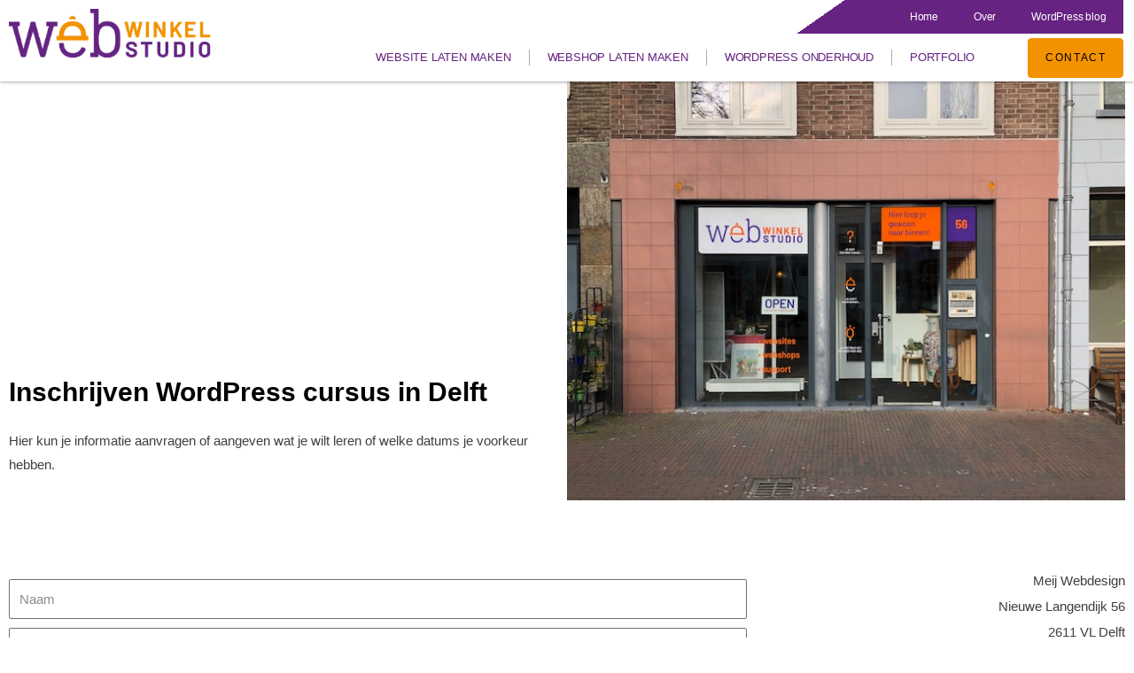

--- FILE ---
content_type: text/html; charset=UTF-8
request_url: https://meijwebdesign.nl/inschrijven-wordpress-cursus-delft/
body_size: 19693
content:
<!DOCTYPE html>
<html lang="nl-NL" prefix="og: https://ogp.me/ns#">
<head>
<meta charset="UTF-8">
<meta name="viewport" content="width=device-width, initial-scale=1">
	<link rel="profile" href="https://gmpg.org/xfn/11"> 
		<style>img:is([sizes="auto" i], [sizes^="auto," i]) { contain-intrinsic-size: 3000px 1500px }</style>
	
<!-- Search Engine Optimization door Rank Math - https://rankmath.com/ -->
<title>inschrijven wordpress cursus delft - Meij WebDesign</title>
<meta name="description" content="Hier kun je informatie aanvragen of aangeven wat je wilt leren of welke datums je voorkeur hebben."/>
<meta name="robots" content="follow, index, max-snippet:-1, max-video-preview:-1, max-image-preview:large"/>
<link rel="canonical" href="https://meijwebdesign.nl/inschrijven-wordpress-cursus-delft/" />
<meta property="og:locale" content="nl_NL" />
<meta property="og:type" content="article" />
<meta property="og:title" content="inschrijven wordpress cursus delft - Meij WebDesign" />
<meta property="og:description" content="Hier kun je informatie aanvragen of aangeven wat je wilt leren of welke datums je voorkeur hebben." />
<meta property="og:url" content="https://meijwebdesign.nl/inschrijven-wordpress-cursus-delft/" />
<meta property="og:site_name" content="Meij WebDesign" />
<meta property="article:publisher" content="https://www.facebook.com/meijwebdesign/" />
<meta property="article:author" content="https://www.facebook.com/gilles.vandermeij" />
<meta property="og:updated_time" content="2023-02-21T11:41:13+01:00" />
<meta property="fb:admins" content="2204037846503303" />
<meta property="og:image" content="https://meijwebdesign.nl/wp-content/uploads/2023/02/IMG_2936.jpg" />
<meta property="og:image:secure_url" content="https://meijwebdesign.nl/wp-content/uploads/2023/02/IMG_2936.jpg" />
<meta property="og:image:width" content="640" />
<meta property="og:image:height" content="480" />
<meta property="og:image:alt" content="webwinkel delft" />
<meta property="og:image:type" content="image/jpeg" />
<meta property="article:published_time" content="2019-02-15T10:12:17+01:00" />
<meta property="article:modified_time" content="2023-02-21T11:41:13+01:00" />
<meta name="twitter:card" content="summary_large_image" />
<meta name="twitter:title" content="inschrijven wordpress cursus delft - Meij WebDesign" />
<meta name="twitter:description" content="Hier kun je informatie aanvragen of aangeven wat je wilt leren of welke datums je voorkeur hebben." />
<meta name="twitter:image" content="https://meijwebdesign.nl/wp-content/uploads/2023/02/IMG_2936.jpg" />
<meta name="twitter:label1" content="Tijd om te lezen" />
<meta name="twitter:data1" content="Minder dan een minuut" />
<script type="application/ld+json" class="rank-math-schema">{"@context":"https://schema.org","@graph":[{"@type":"Place","@id":"https://meijwebdesign.nl/#place","geo":{"@type":"GeoCoordinates","latitude":"52.01324959999999","longitude":" 4.3634758"},"hasMap":"https://www.google.com/maps/search/?api=1&amp;query=52.01324959999999, 4.3634758","address":{"@type":"PostalAddress","streetAddress":"Nieuwe Langendijk 56","addressLocality":"Delft","addressRegion":"zuid-Holland","postalCode":"2611 VL","addressCountry":"Netherlands"}},{"@type":["LocalBusiness","Organization"],"@id":"https://meijwebdesign.nl/#organization","name":"Meij Webdesign","url":"https://meijwebdesign.nl","sameAs":["https://www.facebook.com/meijwebdesign/"],"email":"info@meijwebdesign.nl","address":{"@type":"PostalAddress","streetAddress":"Nieuwe Langendijk 56","addressLocality":"Delft","addressRegion":"zuid-Holland","postalCode":"2611 VL","addressCountry":"Netherlands"},"logo":{"@type":"ImageObject","@id":"https://meijwebdesign.nl/#logo","url":"https://meijwebdesign.nl/wp-content/uploads/2017/12/Meij-Design-logo-600.png","contentUrl":"https://meijwebdesign.nl/wp-content/uploads/2017/12/Meij-Design-logo-600.png","caption":"Meij WebDesign","inLanguage":"nl-NL","width":"600","height":"594"},"priceRange":"vanaf \u20ac45,-","openingHours":["Monday,Tuesday,Thursday,Friday 08:30-15:00","Wednesday 08:30-12:00"],"location":{"@id":"https://meijwebdesign.nl/#place"},"image":{"@id":"https://meijwebdesign.nl/#logo"},"telephone":"+31620273573"},{"@type":"WebSite","@id":"https://meijwebdesign.nl/#website","url":"https://meijwebdesign.nl","name":"Meij WebDesign","publisher":{"@id":"https://meijwebdesign.nl/#organization"},"inLanguage":"nl-NL"},{"@type":"ImageObject","@id":"https://meijwebdesign.nl/wp-content/uploads/2023/02/IMG_2936.jpg","url":"https://meijwebdesign.nl/wp-content/uploads/2023/02/IMG_2936.jpg","width":"200","height":"200","inLanguage":"nl-NL"},{"@type":"BreadcrumbList","@id":"https://meijwebdesign.nl/inschrijven-wordpress-cursus-delft/#breadcrumb","itemListElement":[{"@type":"ListItem","position":"1","item":{"@id":"https://meijwebdesign.nl","name":"Home"}},{"@type":"ListItem","position":"2","item":{"@id":"https://meijwebdesign.nl/inschrijven-wordpress-cursus-delft/","name":"inschrijven wordpress cursus delft"}}]},{"@type":"WebPage","@id":"https://meijwebdesign.nl/inschrijven-wordpress-cursus-delft/#webpage","url":"https://meijwebdesign.nl/inschrijven-wordpress-cursus-delft/","name":"inschrijven wordpress cursus delft - Meij WebDesign","datePublished":"2019-02-15T10:12:17+01:00","dateModified":"2023-02-21T11:41:13+01:00","isPartOf":{"@id":"https://meijwebdesign.nl/#website"},"primaryImageOfPage":{"@id":"https://meijwebdesign.nl/wp-content/uploads/2023/02/IMG_2936.jpg"},"inLanguage":"nl-NL","breadcrumb":{"@id":"https://meijwebdesign.nl/inschrijven-wordpress-cursus-delft/#breadcrumb"}},{"@type":"Article","headline":"inschrijven wordpress cursus delft - Meij WebDesign","datePublished":"2019-02-15T10:12:17+01:00","dateModified":"2023-02-21T11:41:13+01:00","author":{"@type":"Person","name":"Gilles van der Meij"},"name":"inschrijven wordpress cursus delft - Meij WebDesign","@id":"https://meijwebdesign.nl/inschrijven-wordpress-cursus-delft/#schema-218298","isPartOf":{"@id":"https://meijwebdesign.nl/inschrijven-wordpress-cursus-delft/#webpage"},"publisher":{"@id":"https://meijwebdesign.nl/#organization"},"image":{"@id":"https://meijwebdesign.nl/wp-content/uploads/2023/02/IMG_2936.jpg"},"inLanguage":"nl-NL","mainEntityOfPage":{"@id":"https://meijwebdesign.nl/inschrijven-wordpress-cursus-delft/#webpage"}}]}</script>
<!-- /Rank Math WordPress SEO plugin -->

<link rel="alternate" type="application/rss+xml" title="Meij WebDesign &raquo; feed" href="https://meijwebdesign.nl/feed/" />
<link rel="alternate" type="application/rss+xml" title="Meij WebDesign &raquo; reacties feed" href="https://meijwebdesign.nl/comments/feed/" />
<script>
window._wpemojiSettings = {"baseUrl":"https:\/\/s.w.org\/images\/core\/emoji\/16.0.1\/72x72\/","ext":".png","svgUrl":"https:\/\/s.w.org\/images\/core\/emoji\/16.0.1\/svg\/","svgExt":".svg","source":{"concatemoji":"https:\/\/meijwebdesign.nl\/wp-includes\/js\/wp-emoji-release.min.js?ver=6.8.3"}};
/*! This file is auto-generated */
!function(s,n){var o,i,e;function c(e){try{var t={supportTests:e,timestamp:(new Date).valueOf()};sessionStorage.setItem(o,JSON.stringify(t))}catch(e){}}function p(e,t,n){e.clearRect(0,0,e.canvas.width,e.canvas.height),e.fillText(t,0,0);var t=new Uint32Array(e.getImageData(0,0,e.canvas.width,e.canvas.height).data),a=(e.clearRect(0,0,e.canvas.width,e.canvas.height),e.fillText(n,0,0),new Uint32Array(e.getImageData(0,0,e.canvas.width,e.canvas.height).data));return t.every(function(e,t){return e===a[t]})}function u(e,t){e.clearRect(0,0,e.canvas.width,e.canvas.height),e.fillText(t,0,0);for(var n=e.getImageData(16,16,1,1),a=0;a<n.data.length;a++)if(0!==n.data[a])return!1;return!0}function f(e,t,n,a){switch(t){case"flag":return n(e,"\ud83c\udff3\ufe0f\u200d\u26a7\ufe0f","\ud83c\udff3\ufe0f\u200b\u26a7\ufe0f")?!1:!n(e,"\ud83c\udde8\ud83c\uddf6","\ud83c\udde8\u200b\ud83c\uddf6")&&!n(e,"\ud83c\udff4\udb40\udc67\udb40\udc62\udb40\udc65\udb40\udc6e\udb40\udc67\udb40\udc7f","\ud83c\udff4\u200b\udb40\udc67\u200b\udb40\udc62\u200b\udb40\udc65\u200b\udb40\udc6e\u200b\udb40\udc67\u200b\udb40\udc7f");case"emoji":return!a(e,"\ud83e\udedf")}return!1}function g(e,t,n,a){var r="undefined"!=typeof WorkerGlobalScope&&self instanceof WorkerGlobalScope?new OffscreenCanvas(300,150):s.createElement("canvas"),o=r.getContext("2d",{willReadFrequently:!0}),i=(o.textBaseline="top",o.font="600 32px Arial",{});return e.forEach(function(e){i[e]=t(o,e,n,a)}),i}function t(e){var t=s.createElement("script");t.src=e,t.defer=!0,s.head.appendChild(t)}"undefined"!=typeof Promise&&(o="wpEmojiSettingsSupports",i=["flag","emoji"],n.supports={everything:!0,everythingExceptFlag:!0},e=new Promise(function(e){s.addEventListener("DOMContentLoaded",e,{once:!0})}),new Promise(function(t){var n=function(){try{var e=JSON.parse(sessionStorage.getItem(o));if("object"==typeof e&&"number"==typeof e.timestamp&&(new Date).valueOf()<e.timestamp+604800&&"object"==typeof e.supportTests)return e.supportTests}catch(e){}return null}();if(!n){if("undefined"!=typeof Worker&&"undefined"!=typeof OffscreenCanvas&&"undefined"!=typeof URL&&URL.createObjectURL&&"undefined"!=typeof Blob)try{var e="postMessage("+g.toString()+"("+[JSON.stringify(i),f.toString(),p.toString(),u.toString()].join(",")+"));",a=new Blob([e],{type:"text/javascript"}),r=new Worker(URL.createObjectURL(a),{name:"wpTestEmojiSupports"});return void(r.onmessage=function(e){c(n=e.data),r.terminate(),t(n)})}catch(e){}c(n=g(i,f,p,u))}t(n)}).then(function(e){for(var t in e)n.supports[t]=e[t],n.supports.everything=n.supports.everything&&n.supports[t],"flag"!==t&&(n.supports.everythingExceptFlag=n.supports.everythingExceptFlag&&n.supports[t]);n.supports.everythingExceptFlag=n.supports.everythingExceptFlag&&!n.supports.flag,n.DOMReady=!1,n.readyCallback=function(){n.DOMReady=!0}}).then(function(){return e}).then(function(){var e;n.supports.everything||(n.readyCallback(),(e=n.source||{}).concatemoji?t(e.concatemoji):e.wpemoji&&e.twemoji&&(t(e.twemoji),t(e.wpemoji)))}))}((window,document),window._wpemojiSettings);
</script>
<link rel='stylesheet' id='astra-theme-css-css' href='https://meijwebdesign.nl/wp-content/themes/astra/assets/css/minified/style.min.css?ver=4.11.7' media='all' />
<link rel='stylesheet' id='astra-theme-dynamic-css' href='https://meijwebdesign.nl/wp-content/uploads/astra/astra-theme-dynamic-css-post-8177.css?ver=1761791175' media='all' />
<style id='wp-emoji-styles-inline-css'>

	img.wp-smiley, img.emoji {
		display: inline !important;
		border: none !important;
		box-shadow: none !important;
		height: 1em !important;
		width: 1em !important;
		margin: 0 0.07em !important;
		vertical-align: -0.1em !important;
		background: none !important;
		padding: 0 !important;
	}
</style>
<link rel='stylesheet' id='jet-engine-frontend-css' href='https://meijwebdesign.nl/wp-content/plugins/jet-engine/assets/css/frontend.css?ver=3.7.2' media='all' />
<style id='global-styles-inline-css'>
:root{--wp--preset--aspect-ratio--square: 1;--wp--preset--aspect-ratio--4-3: 4/3;--wp--preset--aspect-ratio--3-4: 3/4;--wp--preset--aspect-ratio--3-2: 3/2;--wp--preset--aspect-ratio--2-3: 2/3;--wp--preset--aspect-ratio--16-9: 16/9;--wp--preset--aspect-ratio--9-16: 9/16;--wp--preset--color--black: #000000;--wp--preset--color--cyan-bluish-gray: #abb8c3;--wp--preset--color--white: #ffffff;--wp--preset--color--pale-pink: #f78da7;--wp--preset--color--vivid-red: #cf2e2e;--wp--preset--color--luminous-vivid-orange: #ff6900;--wp--preset--color--luminous-vivid-amber: #fcb900;--wp--preset--color--light-green-cyan: #7bdcb5;--wp--preset--color--vivid-green-cyan: #00d084;--wp--preset--color--pale-cyan-blue: #8ed1fc;--wp--preset--color--vivid-cyan-blue: #0693e3;--wp--preset--color--vivid-purple: #9b51e0;--wp--preset--color--ast-global-color-0: var(--ast-global-color-0);--wp--preset--color--ast-global-color-1: var(--ast-global-color-1);--wp--preset--color--ast-global-color-2: var(--ast-global-color-2);--wp--preset--color--ast-global-color-3: var(--ast-global-color-3);--wp--preset--color--ast-global-color-4: var(--ast-global-color-4);--wp--preset--color--ast-global-color-5: var(--ast-global-color-5);--wp--preset--color--ast-global-color-6: var(--ast-global-color-6);--wp--preset--color--ast-global-color-7: var(--ast-global-color-7);--wp--preset--color--ast-global-color-8: var(--ast-global-color-8);--wp--preset--gradient--vivid-cyan-blue-to-vivid-purple: linear-gradient(135deg,rgba(6,147,227,1) 0%,rgb(155,81,224) 100%);--wp--preset--gradient--light-green-cyan-to-vivid-green-cyan: linear-gradient(135deg,rgb(122,220,180) 0%,rgb(0,208,130) 100%);--wp--preset--gradient--luminous-vivid-amber-to-luminous-vivid-orange: linear-gradient(135deg,rgba(252,185,0,1) 0%,rgba(255,105,0,1) 100%);--wp--preset--gradient--luminous-vivid-orange-to-vivid-red: linear-gradient(135deg,rgba(255,105,0,1) 0%,rgb(207,46,46) 100%);--wp--preset--gradient--very-light-gray-to-cyan-bluish-gray: linear-gradient(135deg,rgb(238,238,238) 0%,rgb(169,184,195) 100%);--wp--preset--gradient--cool-to-warm-spectrum: linear-gradient(135deg,rgb(74,234,220) 0%,rgb(151,120,209) 20%,rgb(207,42,186) 40%,rgb(238,44,130) 60%,rgb(251,105,98) 80%,rgb(254,248,76) 100%);--wp--preset--gradient--blush-light-purple: linear-gradient(135deg,rgb(255,206,236) 0%,rgb(152,150,240) 100%);--wp--preset--gradient--blush-bordeaux: linear-gradient(135deg,rgb(254,205,165) 0%,rgb(254,45,45) 50%,rgb(107,0,62) 100%);--wp--preset--gradient--luminous-dusk: linear-gradient(135deg,rgb(255,203,112) 0%,rgb(199,81,192) 50%,rgb(65,88,208) 100%);--wp--preset--gradient--pale-ocean: linear-gradient(135deg,rgb(255,245,203) 0%,rgb(182,227,212) 50%,rgb(51,167,181) 100%);--wp--preset--gradient--electric-grass: linear-gradient(135deg,rgb(202,248,128) 0%,rgb(113,206,126) 100%);--wp--preset--gradient--midnight: linear-gradient(135deg,rgb(2,3,129) 0%,rgb(40,116,252) 100%);--wp--preset--font-size--small: 13px;--wp--preset--font-size--medium: 20px;--wp--preset--font-size--large: 36px;--wp--preset--font-size--x-large: 42px;--wp--preset--spacing--20: 0.44rem;--wp--preset--spacing--30: 0.67rem;--wp--preset--spacing--40: 1rem;--wp--preset--spacing--50: 1.5rem;--wp--preset--spacing--60: 2.25rem;--wp--preset--spacing--70: 3.38rem;--wp--preset--spacing--80: 5.06rem;--wp--preset--shadow--natural: 6px 6px 9px rgba(0, 0, 0, 0.2);--wp--preset--shadow--deep: 12px 12px 50px rgba(0, 0, 0, 0.4);--wp--preset--shadow--sharp: 6px 6px 0px rgba(0, 0, 0, 0.2);--wp--preset--shadow--outlined: 6px 6px 0px -3px rgba(255, 255, 255, 1), 6px 6px rgba(0, 0, 0, 1);--wp--preset--shadow--crisp: 6px 6px 0px rgba(0, 0, 0, 1);}:root { --wp--style--global--content-size: var(--wp--custom--ast-content-width-size);--wp--style--global--wide-size: var(--wp--custom--ast-wide-width-size); }:where(body) { margin: 0; }.wp-site-blocks > .alignleft { float: left; margin-right: 2em; }.wp-site-blocks > .alignright { float: right; margin-left: 2em; }.wp-site-blocks > .aligncenter { justify-content: center; margin-left: auto; margin-right: auto; }:where(.wp-site-blocks) > * { margin-block-start: 24px; margin-block-end: 0; }:where(.wp-site-blocks) > :first-child { margin-block-start: 0; }:where(.wp-site-blocks) > :last-child { margin-block-end: 0; }:root { --wp--style--block-gap: 24px; }:root :where(.is-layout-flow) > :first-child{margin-block-start: 0;}:root :where(.is-layout-flow) > :last-child{margin-block-end: 0;}:root :where(.is-layout-flow) > *{margin-block-start: 24px;margin-block-end: 0;}:root :where(.is-layout-constrained) > :first-child{margin-block-start: 0;}:root :where(.is-layout-constrained) > :last-child{margin-block-end: 0;}:root :where(.is-layout-constrained) > *{margin-block-start: 24px;margin-block-end: 0;}:root :where(.is-layout-flex){gap: 24px;}:root :where(.is-layout-grid){gap: 24px;}.is-layout-flow > .alignleft{float: left;margin-inline-start: 0;margin-inline-end: 2em;}.is-layout-flow > .alignright{float: right;margin-inline-start: 2em;margin-inline-end: 0;}.is-layout-flow > .aligncenter{margin-left: auto !important;margin-right: auto !important;}.is-layout-constrained > .alignleft{float: left;margin-inline-start: 0;margin-inline-end: 2em;}.is-layout-constrained > .alignright{float: right;margin-inline-start: 2em;margin-inline-end: 0;}.is-layout-constrained > .aligncenter{margin-left: auto !important;margin-right: auto !important;}.is-layout-constrained > :where(:not(.alignleft):not(.alignright):not(.alignfull)){max-width: var(--wp--style--global--content-size);margin-left: auto !important;margin-right: auto !important;}.is-layout-constrained > .alignwide{max-width: var(--wp--style--global--wide-size);}body .is-layout-flex{display: flex;}.is-layout-flex{flex-wrap: wrap;align-items: center;}.is-layout-flex > :is(*, div){margin: 0;}body .is-layout-grid{display: grid;}.is-layout-grid > :is(*, div){margin: 0;}body{padding-top: 0px;padding-right: 0px;padding-bottom: 0px;padding-left: 0px;}a:where(:not(.wp-element-button)){text-decoration: none;}:root :where(.wp-element-button, .wp-block-button__link){background-color: #32373c;border-width: 0;color: #fff;font-family: inherit;font-size: inherit;line-height: inherit;padding: calc(0.667em + 2px) calc(1.333em + 2px);text-decoration: none;}.has-black-color{color: var(--wp--preset--color--black) !important;}.has-cyan-bluish-gray-color{color: var(--wp--preset--color--cyan-bluish-gray) !important;}.has-white-color{color: var(--wp--preset--color--white) !important;}.has-pale-pink-color{color: var(--wp--preset--color--pale-pink) !important;}.has-vivid-red-color{color: var(--wp--preset--color--vivid-red) !important;}.has-luminous-vivid-orange-color{color: var(--wp--preset--color--luminous-vivid-orange) !important;}.has-luminous-vivid-amber-color{color: var(--wp--preset--color--luminous-vivid-amber) !important;}.has-light-green-cyan-color{color: var(--wp--preset--color--light-green-cyan) !important;}.has-vivid-green-cyan-color{color: var(--wp--preset--color--vivid-green-cyan) !important;}.has-pale-cyan-blue-color{color: var(--wp--preset--color--pale-cyan-blue) !important;}.has-vivid-cyan-blue-color{color: var(--wp--preset--color--vivid-cyan-blue) !important;}.has-vivid-purple-color{color: var(--wp--preset--color--vivid-purple) !important;}.has-ast-global-color-0-color{color: var(--wp--preset--color--ast-global-color-0) !important;}.has-ast-global-color-1-color{color: var(--wp--preset--color--ast-global-color-1) !important;}.has-ast-global-color-2-color{color: var(--wp--preset--color--ast-global-color-2) !important;}.has-ast-global-color-3-color{color: var(--wp--preset--color--ast-global-color-3) !important;}.has-ast-global-color-4-color{color: var(--wp--preset--color--ast-global-color-4) !important;}.has-ast-global-color-5-color{color: var(--wp--preset--color--ast-global-color-5) !important;}.has-ast-global-color-6-color{color: var(--wp--preset--color--ast-global-color-6) !important;}.has-ast-global-color-7-color{color: var(--wp--preset--color--ast-global-color-7) !important;}.has-ast-global-color-8-color{color: var(--wp--preset--color--ast-global-color-8) !important;}.has-black-background-color{background-color: var(--wp--preset--color--black) !important;}.has-cyan-bluish-gray-background-color{background-color: var(--wp--preset--color--cyan-bluish-gray) !important;}.has-white-background-color{background-color: var(--wp--preset--color--white) !important;}.has-pale-pink-background-color{background-color: var(--wp--preset--color--pale-pink) !important;}.has-vivid-red-background-color{background-color: var(--wp--preset--color--vivid-red) !important;}.has-luminous-vivid-orange-background-color{background-color: var(--wp--preset--color--luminous-vivid-orange) !important;}.has-luminous-vivid-amber-background-color{background-color: var(--wp--preset--color--luminous-vivid-amber) !important;}.has-light-green-cyan-background-color{background-color: var(--wp--preset--color--light-green-cyan) !important;}.has-vivid-green-cyan-background-color{background-color: var(--wp--preset--color--vivid-green-cyan) !important;}.has-pale-cyan-blue-background-color{background-color: var(--wp--preset--color--pale-cyan-blue) !important;}.has-vivid-cyan-blue-background-color{background-color: var(--wp--preset--color--vivid-cyan-blue) !important;}.has-vivid-purple-background-color{background-color: var(--wp--preset--color--vivid-purple) !important;}.has-ast-global-color-0-background-color{background-color: var(--wp--preset--color--ast-global-color-0) !important;}.has-ast-global-color-1-background-color{background-color: var(--wp--preset--color--ast-global-color-1) !important;}.has-ast-global-color-2-background-color{background-color: var(--wp--preset--color--ast-global-color-2) !important;}.has-ast-global-color-3-background-color{background-color: var(--wp--preset--color--ast-global-color-3) !important;}.has-ast-global-color-4-background-color{background-color: var(--wp--preset--color--ast-global-color-4) !important;}.has-ast-global-color-5-background-color{background-color: var(--wp--preset--color--ast-global-color-5) !important;}.has-ast-global-color-6-background-color{background-color: var(--wp--preset--color--ast-global-color-6) !important;}.has-ast-global-color-7-background-color{background-color: var(--wp--preset--color--ast-global-color-7) !important;}.has-ast-global-color-8-background-color{background-color: var(--wp--preset--color--ast-global-color-8) !important;}.has-black-border-color{border-color: var(--wp--preset--color--black) !important;}.has-cyan-bluish-gray-border-color{border-color: var(--wp--preset--color--cyan-bluish-gray) !important;}.has-white-border-color{border-color: var(--wp--preset--color--white) !important;}.has-pale-pink-border-color{border-color: var(--wp--preset--color--pale-pink) !important;}.has-vivid-red-border-color{border-color: var(--wp--preset--color--vivid-red) !important;}.has-luminous-vivid-orange-border-color{border-color: var(--wp--preset--color--luminous-vivid-orange) !important;}.has-luminous-vivid-amber-border-color{border-color: var(--wp--preset--color--luminous-vivid-amber) !important;}.has-light-green-cyan-border-color{border-color: var(--wp--preset--color--light-green-cyan) !important;}.has-vivid-green-cyan-border-color{border-color: var(--wp--preset--color--vivid-green-cyan) !important;}.has-pale-cyan-blue-border-color{border-color: var(--wp--preset--color--pale-cyan-blue) !important;}.has-vivid-cyan-blue-border-color{border-color: var(--wp--preset--color--vivid-cyan-blue) !important;}.has-vivid-purple-border-color{border-color: var(--wp--preset--color--vivid-purple) !important;}.has-ast-global-color-0-border-color{border-color: var(--wp--preset--color--ast-global-color-0) !important;}.has-ast-global-color-1-border-color{border-color: var(--wp--preset--color--ast-global-color-1) !important;}.has-ast-global-color-2-border-color{border-color: var(--wp--preset--color--ast-global-color-2) !important;}.has-ast-global-color-3-border-color{border-color: var(--wp--preset--color--ast-global-color-3) !important;}.has-ast-global-color-4-border-color{border-color: var(--wp--preset--color--ast-global-color-4) !important;}.has-ast-global-color-5-border-color{border-color: var(--wp--preset--color--ast-global-color-5) !important;}.has-ast-global-color-6-border-color{border-color: var(--wp--preset--color--ast-global-color-6) !important;}.has-ast-global-color-7-border-color{border-color: var(--wp--preset--color--ast-global-color-7) !important;}.has-ast-global-color-8-border-color{border-color: var(--wp--preset--color--ast-global-color-8) !important;}.has-vivid-cyan-blue-to-vivid-purple-gradient-background{background: var(--wp--preset--gradient--vivid-cyan-blue-to-vivid-purple) !important;}.has-light-green-cyan-to-vivid-green-cyan-gradient-background{background: var(--wp--preset--gradient--light-green-cyan-to-vivid-green-cyan) !important;}.has-luminous-vivid-amber-to-luminous-vivid-orange-gradient-background{background: var(--wp--preset--gradient--luminous-vivid-amber-to-luminous-vivid-orange) !important;}.has-luminous-vivid-orange-to-vivid-red-gradient-background{background: var(--wp--preset--gradient--luminous-vivid-orange-to-vivid-red) !important;}.has-very-light-gray-to-cyan-bluish-gray-gradient-background{background: var(--wp--preset--gradient--very-light-gray-to-cyan-bluish-gray) !important;}.has-cool-to-warm-spectrum-gradient-background{background: var(--wp--preset--gradient--cool-to-warm-spectrum) !important;}.has-blush-light-purple-gradient-background{background: var(--wp--preset--gradient--blush-light-purple) !important;}.has-blush-bordeaux-gradient-background{background: var(--wp--preset--gradient--blush-bordeaux) !important;}.has-luminous-dusk-gradient-background{background: var(--wp--preset--gradient--luminous-dusk) !important;}.has-pale-ocean-gradient-background{background: var(--wp--preset--gradient--pale-ocean) !important;}.has-electric-grass-gradient-background{background: var(--wp--preset--gradient--electric-grass) !important;}.has-midnight-gradient-background{background: var(--wp--preset--gradient--midnight) !important;}.has-small-font-size{font-size: var(--wp--preset--font-size--small) !important;}.has-medium-font-size{font-size: var(--wp--preset--font-size--medium) !important;}.has-large-font-size{font-size: var(--wp--preset--font-size--large) !important;}.has-x-large-font-size{font-size: var(--wp--preset--font-size--x-large) !important;}
:root :where(.wp-block-pullquote){font-size: 1.5em;line-height: 1.6;}
</style>
<link rel='stylesheet' id='contact-form-7-css' href='https://meijwebdesign.nl/wp-content/plugins/contact-form-7/includes/css/styles.css?ver=6.1.4' media='all' />
<link rel='stylesheet' id='astra-contact-form-7-css' href='https://meijwebdesign.nl/wp-content/themes/astra/assets/css/minified/compatibility/contact-form-7-main.min.css?ver=4.11.7' media='all' />
<link rel='stylesheet' id='wpa-css-css' href='https://meijwebdesign.nl/wp-content/plugins/honeypot/includes/css/wpa.css?ver=2.3.04' media='all' />
<link rel='stylesheet' id='astra-addon-css-css' href='https://meijwebdesign.nl/wp-content/uploads/astra-addon/astra-addon-695ccd9db871f8-33124434.css?ver=4.12.0' media='all' />
<link rel='stylesheet' id='astra-addon-dynamic-css' href='https://meijwebdesign.nl/wp-content/uploads/astra-addon/astra-addon-dynamic-css-post-8177.css?ver=1761791175' media='all' />
<link rel='stylesheet' id='elementor-frontend-css' href='https://meijwebdesign.nl/wp-content/plugins/elementor/assets/css/frontend.min.css?ver=3.34.1' media='all' />
<style id='elementor-frontend-inline-css'>
.elementor-kit-10737{--e-global-color-primary:#000000;--e-global-color-secondary:#171717;--e-global-color-text:#3F3F3F;--e-global-color-accent:#F39200;--e-global-color-61c52b6:#662381;--e-global-color-6ec36f97:#FFF;--e-global-color-312cf8ee:#F39200;--e-global-color-3af85bdf:#662381;--e-global-color-4ebcc251:#000000;--e-global-color-3aa6d3eb:#484236;--e-global-color-54874ebf:#F39200;--e-global-color-16db4235:#000000;--e-global-color-1ea935af:#000000;--e-global-color-2d443178:#1E274F;--e-global-color-6c2db2c2:#662381;--e-global-color-7e61aae1:#EFEAEA;--e-global-color-f84983c:#F9FFF6;--e-global-typography-primary-font-family:"Helvetica";--e-global-typography-primary-font-size:40px;--e-global-typography-primary-font-weight:200;--e-global-typography-secondary-font-family:"Helvetica";--e-global-typography-secondary-font-size:24px;--e-global-typography-secondary-font-weight:300;--e-global-typography-text-font-family:"Verdana";--e-global-typography-text-font-size:18px;--e-global-typography-text-font-weight:400;--e-global-typography-accent-font-family:"Verdana";--e-global-typography-accent-font-weight:400;font-family:"Verdana", Sans-serif;font-weight:normal;}.elementor-kit-10737 button,.elementor-kit-10737 input[type="button"],.elementor-kit-10737 input[type="submit"],.elementor-kit-10737 .elementor-button{background-color:var( --e-global-color-accent );font-size:18px;font-weight:500;color:var( --e-global-color-primary );box-shadow:2px 3px 7px 0px rgba(142.5, 142.5, 142.5, 0.68);border-style:solid;border-width:1px 1px 1px 1px;border-color:var( --e-global-color-accent );border-radius:7px 7px 7px 7px;}.elementor-kit-10737 button:hover,.elementor-kit-10737 button:focus,.elementor-kit-10737 input[type="button"]:hover,.elementor-kit-10737 input[type="button"]:focus,.elementor-kit-10737 input[type="submit"]:hover,.elementor-kit-10737 input[type="submit"]:focus,.elementor-kit-10737 .elementor-button:hover,.elementor-kit-10737 .elementor-button:focus{background-color:#BC5F18;color:#FFFFFF;box-shadow:0px 0px 0px 0px #936613;border-style:solid;border-width:1px 1px 1px 1px;border-color:var( --e-global-color-accent );border-radius:5px 5px 5px 5px;}.elementor-kit-10737 e-page-transition{background-color:#FFBC7D;}.elementor-kit-10737 a{font-family:"Verdana", Sans-serif;}.elementor-kit-10737 h1{font-family:"Helvetica", Sans-serif;}.elementor-kit-10737 h2{font-family:"Helvetica", Sans-serif;}.elementor-kit-10737 h3{font-family:"Helvetica", Sans-serif;}.elementor-kit-10737 h4{font-family:"Helvetica", Sans-serif;}.elementor-kit-10737 h5{font-family:"Helvetica", Sans-serif;}.elementor-kit-10737 h6{font-family:"Helvetica", Sans-serif;}.elementor-section.elementor-section-boxed > .elementor-container{max-width:1410px;}.e-con{--container-max-width:1410px;}.elementor-widget:not(:last-child){margin-block-end:20px;}.elementor-element{--widgets-spacing:20px 20px;--widgets-spacing-row:20px;--widgets-spacing-column:20px;}{}h1.entry-title{display:var(--page-title-display);}@media(max-width:1024px){.elementor-kit-10737{--e-global-typography-text-font-size:16px;}.elementor-section.elementor-section-boxed > .elementor-container{max-width:1024px;}.e-con{--container-max-width:1024px;}}@media(max-width:767px){.elementor-kit-10737{--e-global-typography-text-font-size:16px;font-size:16px;}.elementor-section.elementor-section-boxed > .elementor-container{max-width:767px;}.e-con{--container-max-width:767px;}}
.elementor-8177 .elementor-element.elementor-element-284d05b0:not(.elementor-motion-effects-element-type-background), .elementor-8177 .elementor-element.elementor-element-284d05b0 > .elementor-motion-effects-container > .elementor-motion-effects-layer{background-color:#FFFFFF;}.elementor-8177 .elementor-element.elementor-element-284d05b0{transition:background 0.3s, border 0.3s, border-radius 0.3s, box-shadow 0.3s;}.elementor-8177 .elementor-element.elementor-element-284d05b0 > .elementor-background-overlay{transition:background 0.3s, border-radius 0.3s, opacity 0.3s;}.elementor-bc-flex-widget .elementor-8177 .elementor-element.elementor-element-702525bf.elementor-column .elementor-widget-wrap{align-items:flex-end;}.elementor-8177 .elementor-element.elementor-element-702525bf.elementor-column.elementor-element[data-element_type="column"] > .elementor-widget-wrap.elementor-element-populated{align-content:flex-end;align-items:flex-end;}.elementor-8177 .elementor-element.elementor-element-702525bf > .elementor-element-populated{padding:0px 10px 0px 10px;}.elementor-widget-heading .elementor-heading-title{color:var( --e-global-color-primary );}.elementor-8177 .elementor-element.elementor-element-118f65ef .elementor-heading-title{font-size:30px;font-weight:700;}.elementor-widget-text-editor{color:var( --e-global-color-text );}.elementor-widget-text-editor.elementor-drop-cap-view-stacked .elementor-drop-cap{background-color:var( --e-global-color-primary );}.elementor-widget-text-editor.elementor-drop-cap-view-framed .elementor-drop-cap, .elementor-widget-text-editor.elementor-drop-cap-view-default .elementor-drop-cap{color:var( --e-global-color-primary );border-color:var( --e-global-color-primary );}.elementor-8177 .elementor-element.elementor-element-123fd82f > .elementor-widget-container{margin:0px 0px 0px 0px;padding:0px 0px 0px 0px;}.elementor-8177 .elementor-element.elementor-element-123fd82f{font-size:15px;}.elementor-8177 .elementor-element.elementor-element-5d94d357 > .elementor-widget-wrap > .elementor-widget:not(.elementor-widget__width-auto):not(.elementor-widget__width-initial):not(:last-child):not(.elementor-absolute){margin-block-end:0px;}.elementor-8177 .elementor-element.elementor-element-5d94d357 > .elementor-element-populated{transition:background 0.3s, border 0.3s, border-radius 0.3s, box-shadow 0.3s;margin:0px 0px 0px 0px;--e-column-margin-right:0px;--e-column-margin-left:0px;padding:0px 10px 0px 0px;}.elementor-8177 .elementor-element.elementor-element-5d94d357 > .elementor-element-populated > .elementor-background-overlay{transition:background 0.3s, border-radius 0.3s, opacity 0.3s;}.elementor-widget-image .widget-image-caption{color:var( --e-global-color-text );}.elementor-8177 .elementor-element.elementor-element-3cd7d640{margin-top:79px;margin-bottom:79px;}.elementor-widget-form .elementor-field-group > label, .elementor-widget-form .elementor-field-subgroup label{color:var( --e-global-color-text );}.elementor-widget-form .elementor-field-type-html{color:var( --e-global-color-text );}.elementor-widget-form .elementor-field-group .elementor-field{color:var( --e-global-color-text );}.elementor-widget-form .e-form__buttons__wrapper__button-next{background-color:var( --e-global-color-accent );}.elementor-widget-form .elementor-button[type="submit"]{background-color:var( --e-global-color-accent );}.elementor-widget-form .e-form__buttons__wrapper__button-previous{background-color:var( --e-global-color-accent );}.elementor-widget-form{--e-form-steps-indicator-inactive-primary-color:var( --e-global-color-text );--e-form-steps-indicator-active-primary-color:var( --e-global-color-accent );--e-form-steps-indicator-completed-primary-color:var( --e-global-color-accent );--e-form-steps-indicator-progress-color:var( --e-global-color-accent );--e-form-steps-indicator-progress-background-color:var( --e-global-color-text );--e-form-steps-indicator-progress-meter-color:var( --e-global-color-text );}.elementor-8177 .elementor-element.elementor-element-2a310a3d .elementor-field-group{padding-right:calc( 10px/2 );padding-left:calc( 10px/2 );margin-bottom:10px;}.elementor-8177 .elementor-element.elementor-element-2a310a3d .elementor-form-fields-wrapper{margin-left:calc( -10px/2 );margin-right:calc( -10px/2 );margin-bottom:-10px;}.elementor-8177 .elementor-element.elementor-element-2a310a3d .elementor-field-group.recaptcha_v3-bottomleft, .elementor-8177 .elementor-element.elementor-element-2a310a3d .elementor-field-group.recaptcha_v3-bottomright{margin-bottom:0;}body.rtl .elementor-8177 .elementor-element.elementor-element-2a310a3d .elementor-labels-inline .elementor-field-group > label{padding-left:0px;}body:not(.rtl) .elementor-8177 .elementor-element.elementor-element-2a310a3d .elementor-labels-inline .elementor-field-group > label{padding-right:0px;}body .elementor-8177 .elementor-element.elementor-element-2a310a3d .elementor-labels-above .elementor-field-group > label{padding-bottom:0px;}.elementor-8177 .elementor-element.elementor-element-2a310a3d .elementor-field-type-html{padding-bottom:0px;}.elementor-8177 .elementor-element.elementor-element-2a310a3d .elementor-field-group .elementor-field, .elementor-8177 .elementor-element.elementor-element-2a310a3d .elementor-field-subgroup label{font-size:15px;}.elementor-8177 .elementor-element.elementor-element-2a310a3d .elementor-field-group .elementor-field:not(.elementor-select-wrapper){background-color:#ffffff;}.elementor-8177 .elementor-element.elementor-element-2a310a3d .elementor-field-group .elementor-select-wrapper select{background-color:#ffffff;}.elementor-8177 .elementor-element.elementor-element-2a310a3d .e-form__buttons__wrapper__button-next{background-color:var( --e-global-color-accent );color:#ffffff;}.elementor-8177 .elementor-element.elementor-element-2a310a3d .elementor-button[type="submit"]{background-color:var( --e-global-color-accent );color:#ffffff;}.elementor-8177 .elementor-element.elementor-element-2a310a3d .elementor-button[type="submit"] svg *{fill:#ffffff;}.elementor-8177 .elementor-element.elementor-element-2a310a3d .e-form__buttons__wrapper__button-previous{color:#ffffff;}.elementor-8177 .elementor-element.elementor-element-2a310a3d .e-form__buttons__wrapper__button-next:hover{background-color:#C26319;color:#ffffff;}.elementor-8177 .elementor-element.elementor-element-2a310a3d .elementor-button[type="submit"]:hover{background-color:#C26319;color:#ffffff;}.elementor-8177 .elementor-element.elementor-element-2a310a3d .elementor-button[type="submit"]:hover svg *{fill:#ffffff;}.elementor-8177 .elementor-element.elementor-element-2a310a3d .e-form__buttons__wrapper__button-previous:hover{color:#ffffff;}.elementor-8177 .elementor-element.elementor-element-2a310a3d .elementor-message.elementor-message-success{color:#467B70;}.elementor-8177 .elementor-element.elementor-element-2a310a3d .elementor-message.elementor-message-danger{color:#EF0808;}.elementor-8177 .elementor-element.elementor-element-2a310a3d{--e-form-steps-indicators-spacing:20px;--e-form-steps-indicator-padding:30px;--e-form-steps-indicator-inactive-secondary-color:#ffffff;--e-form-steps-indicator-active-secondary-color:#ffffff;--e-form-steps-indicator-completed-secondary-color:#ffffff;--e-form-steps-divider-width:1px;--e-form-steps-divider-gap:10px;}.elementor-bc-flex-widget .elementor-8177 .elementor-element.elementor-element-7c2987b7.elementor-column .elementor-widget-wrap{align-items:flex-start;}.elementor-8177 .elementor-element.elementor-element-7c2987b7.elementor-column.elementor-element[data-element_type="column"] > .elementor-widget-wrap.elementor-element-populated{align-content:flex-start;align-items:flex-start;}.elementor-8177 .elementor-element.elementor-element-77aca565{text-align:end;font-size:15px;line-height:0.2em;}.elementor-8177 .elementor-element.elementor-element-55914063:not(.elementor-motion-effects-element-type-background), .elementor-8177 .elementor-element.elementor-element-55914063 > .elementor-motion-effects-container > .elementor-motion-effects-layer{background-color:rgba(0, 0, 0, 0.07);}.elementor-8177 .elementor-element.elementor-element-55914063{transition:background 0.3s, border 0.3s, border-radius 0.3s, box-shadow 0.3s;margin-top:0px;margin-bottom:0px;padding:0px 0px 0px 0px;}.elementor-8177 .elementor-element.elementor-element-55914063 > .elementor-background-overlay{transition:background 0.3s, border-radius 0.3s, opacity 0.3s;}.elementor-8177 .elementor-element.elementor-element-5ae4ce67 > .elementor-element-populated{margin:0px 0px 0px 0px;--e-column-margin-right:0px;--e-column-margin-left:0px;padding:0px 0px 0px 0px;}.elementor-8177 .elementor-element.elementor-element-7ebaff3d > .elementor-widget-container{margin:0px 0px 0px 0px;padding:0px 0px 0px 0px;}:root{--page-title-display:none;}
.elementor-37943 .elementor-element.elementor-element-1add0182 > .elementor-container > .elementor-column > .elementor-widget-wrap{align-content:center;align-items:center;}.elementor-37943 .elementor-element.elementor-element-1add0182:not(.elementor-motion-effects-element-type-background), .elementor-37943 .elementor-element.elementor-element-1add0182 > .elementor-motion-effects-container > .elementor-motion-effects-layer{background-color:var( --e-global-color-6ec36f97 );}.elementor-37943 .elementor-element.elementor-element-1add0182{box-shadow:0px 0px 4px 0px rgba(0,0,0,0.5);transition:background 0.3s, border 0.3s, border-radius 0.3s, box-shadow 0.3s;margin-top:0px;margin-bottom:0px;padding:0px 10px 0px 10px;z-index:9995;}.elementor-37943 .elementor-element.elementor-element-1add0182 > .elementor-background-overlay{transition:background 0.3s, border-radius 0.3s, opacity 0.3s;}.elementor-37943 .elementor-element.elementor-element-3ad693d7 > .elementor-element-populated{padding:10px 0px 10px 0px;}.elementor-widget-image .widget-image-caption{color:var( --e-global-color-text );}.elementor-37943 .elementor-element.elementor-element-7ae4917b{text-align:start;}.elementor-37943 .elementor-element.elementor-element-7ae4917b img{width:100%;}.elementor-37943 .elementor-element.elementor-element-7ae4917b:hover img{opacity:1;filter:brightness( 90% ) contrast( 100% ) saturate( 100% ) blur( 0px ) hue-rotate( 0deg );}.elementor-37943 .elementor-element.elementor-element-61480eec.elementor-column > .elementor-widget-wrap{justify-content:flex-end;}.elementor-37943 .elementor-element.elementor-element-61480eec > .elementor-widget-wrap > .elementor-widget:not(.elementor-widget__width-auto):not(.elementor-widget__width-initial):not(:last-child):not(.elementor-absolute){margin-block-end:0px;}.elementor-37943 .elementor-element.elementor-element-148d86d{margin-top:0px;margin-bottom:0px;padding:0px 0px 0px 0px;}.elementor-37943 .elementor-element.elementor-element-f2e193d:not(.elementor-motion-effects-element-type-background) > .elementor-widget-wrap, .elementor-37943 .elementor-element.elementor-element-f2e193d > .elementor-widget-wrap > .elementor-motion-effects-container > .elementor-motion-effects-layer{background-color:transparent;background-image:linear-gradient(145deg, #FFFFFF 66%, #662381 66%);}.elementor-37943 .elementor-element.elementor-element-f2e193d > .elementor-widget-wrap > .elementor-widget:not(.elementor-widget__width-auto):not(.elementor-widget__width-initial):not(:last-child):not(.elementor-absolute){margin-block-end:0px;}.elementor-37943 .elementor-element.elementor-element-f2e193d > .elementor-element-populated{transition:background 0.3s, border 0.3s, border-radius 0.3s, box-shadow 0.3s;margin:0px 0px 0px 0px;--e-column-margin-right:0px;--e-column-margin-left:0px;padding:0px 0px 0px 0px;}.elementor-37943 .elementor-element.elementor-element-f2e193d > .elementor-element-populated > .elementor-background-overlay{transition:background 0.3s, border-radius 0.3s, opacity 0.3s;}.elementor-widget-nav-menu .elementor-nav-menu--main .elementor-item{color:var( --e-global-color-text );fill:var( --e-global-color-text );}.elementor-widget-nav-menu .elementor-nav-menu--main .elementor-item:hover,
					.elementor-widget-nav-menu .elementor-nav-menu--main .elementor-item.elementor-item-active,
					.elementor-widget-nav-menu .elementor-nav-menu--main .elementor-item.highlighted,
					.elementor-widget-nav-menu .elementor-nav-menu--main .elementor-item:focus{color:var( --e-global-color-accent );fill:var( --e-global-color-accent );}.elementor-widget-nav-menu .elementor-nav-menu--main:not(.e--pointer-framed) .elementor-item:before,
					.elementor-widget-nav-menu .elementor-nav-menu--main:not(.e--pointer-framed) .elementor-item:after{background-color:var( --e-global-color-accent );}.elementor-widget-nav-menu .e--pointer-framed .elementor-item:before,
					.elementor-widget-nav-menu .e--pointer-framed .elementor-item:after{border-color:var( --e-global-color-accent );}.elementor-widget-nav-menu{--e-nav-menu-divider-color:var( --e-global-color-text );}.elementor-37943 .elementor-element.elementor-element-1906258e .elementor-menu-toggle{margin-left:auto;background-color:#FFFFFF00;border-width:0px;border-radius:0px;}.elementor-37943 .elementor-element.elementor-element-1906258e .elementor-nav-menu .elementor-item{font-size:12px;font-weight:200;font-style:normal;text-decoration:none;line-height:24px;letter-spacing:-0.2px;}.elementor-37943 .elementor-element.elementor-element-1906258e .elementor-nav-menu--main .elementor-item{color:var( --e-global-color-astglobalcolor5 );fill:var( --e-global-color-astglobalcolor5 );padding-left:20px;padding-right:20px;padding-top:7px;padding-bottom:7px;}.elementor-37943 .elementor-element.elementor-element-1906258e .elementor-nav-menu--main .elementor-item:hover,
					.elementor-37943 .elementor-element.elementor-element-1906258e .elementor-nav-menu--main .elementor-item.elementor-item-active,
					.elementor-37943 .elementor-element.elementor-element-1906258e .elementor-nav-menu--main .elementor-item.highlighted,
					.elementor-37943 .elementor-element.elementor-element-1906258e .elementor-nav-menu--main .elementor-item:focus{color:var( --e-global-color-astglobalcolor5 );}.elementor-37943 .elementor-element.elementor-element-1906258e .elementor-nav-menu--main:not(.e--pointer-framed) .elementor-item:before,
					.elementor-37943 .elementor-element.elementor-element-1906258e .elementor-nav-menu--main:not(.e--pointer-framed) .elementor-item:after{background-color:var( --e-global-color-accent );}.elementor-37943 .elementor-element.elementor-element-1906258e .e--pointer-framed .elementor-item:before,
					.elementor-37943 .elementor-element.elementor-element-1906258e .e--pointer-framed .elementor-item:after{border-color:var( --e-global-color-accent );}.elementor-37943 .elementor-element.elementor-element-1906258e .elementor-nav-menu--main .elementor-item.elementor-item-active{color:var( --e-global-color-6ec36f97 );}.elementor-37943 .elementor-element.elementor-element-1906258e .elementor-nav-menu--main:not(.e--pointer-framed) .elementor-item.elementor-item-active:before,
					.elementor-37943 .elementor-element.elementor-element-1906258e .elementor-nav-menu--main:not(.e--pointer-framed) .elementor-item.elementor-item-active:after{background-color:#5C1B76;}.elementor-37943 .elementor-element.elementor-element-1906258e .e--pointer-framed .elementor-item.elementor-item-active:before,
					.elementor-37943 .elementor-element.elementor-element-1906258e .e--pointer-framed .elementor-item.elementor-item-active:after{border-color:#5C1B76;}.elementor-37943 .elementor-element.elementor-element-1906258e{--e-nav-menu-horizontal-menu-item-margin:calc( 0px / 2 );}.elementor-37943 .elementor-element.elementor-element-1906258e .elementor-nav-menu--main:not(.elementor-nav-menu--layout-horizontal) .elementor-nav-menu > li:not(:last-child){margin-bottom:0px;}.elementor-37943 .elementor-element.elementor-element-1906258e .elementor-nav-menu--dropdown a, .elementor-37943 .elementor-element.elementor-element-1906258e .elementor-menu-toggle{color:var( --e-global-color-6ec36f97 );fill:var( --e-global-color-6ec36f97 );}.elementor-37943 .elementor-element.elementor-element-1906258e .elementor-nav-menu--dropdown{background-color:var( --e-global-color-6c2db2c2 );}.elementor-37943 .elementor-element.elementor-element-1906258e .elementor-nav-menu--dropdown a:hover,
					.elementor-37943 .elementor-element.elementor-element-1906258e .elementor-nav-menu--dropdown a:focus,
					.elementor-37943 .elementor-element.elementor-element-1906258e .elementor-nav-menu--dropdown a.elementor-item-active,
					.elementor-37943 .elementor-element.elementor-element-1906258e .elementor-nav-menu--dropdown a.highlighted,
					.elementor-37943 .elementor-element.elementor-element-1906258e .elementor-menu-toggle:hover,
					.elementor-37943 .elementor-element.elementor-element-1906258e .elementor-menu-toggle:focus{color:#FFFFFF;}.elementor-37943 .elementor-element.elementor-element-1906258e .elementor-nav-menu--dropdown a:hover,
					.elementor-37943 .elementor-element.elementor-element-1906258e .elementor-nav-menu--dropdown a:focus,
					.elementor-37943 .elementor-element.elementor-element-1906258e .elementor-nav-menu--dropdown a.elementor-item-active,
					.elementor-37943 .elementor-element.elementor-element-1906258e .elementor-nav-menu--dropdown a.highlighted{background-color:var( --e-global-color-7e61aae1 );}.elementor-37943 .elementor-element.elementor-element-1906258e .elementor-nav-menu--dropdown a.elementor-item-active{background-color:var( --e-global-color-7e61aae1 );}.elementor-37943 .elementor-element.elementor-element-1906258e .elementor-nav-menu--dropdown .elementor-item, .elementor-37943 .elementor-element.elementor-element-1906258e .elementor-nav-menu--dropdown  .elementor-sub-item{font-family:"Roboto", Sans-serif;font-size:14px;font-weight:300;text-transform:uppercase;font-style:normal;text-decoration:none;letter-spacing:1.53px;}.elementor-37943 .elementor-element.elementor-element-1906258e div.elementor-menu-toggle{color:#000000;}.elementor-37943 .elementor-element.elementor-element-1906258e div.elementor-menu-toggle svg{fill:#000000;}.elementor-37943 .elementor-element.elementor-element-1906258e div.elementor-menu-toggle:hover, .elementor-37943 .elementor-element.elementor-element-1906258e div.elementor-menu-toggle:focus{color:#000000;}.elementor-37943 .elementor-element.elementor-element-1906258e div.elementor-menu-toggle:hover svg, .elementor-37943 .elementor-element.elementor-element-1906258e div.elementor-menu-toggle:focus svg{fill:#000000;}.elementor-37943 .elementor-element.elementor-element-d57ba79{width:auto;max-width:auto;--e-nav-menu-divider-content:"";--e-nav-menu-divider-style:solid;--e-nav-menu-divider-width:1px;--e-nav-menu-divider-color:#5454547D;--e-nav-menu-horizontal-menu-item-margin:calc( 0px / 2 );}.elementor-37943 .elementor-element.elementor-element-d57ba79 .elementor-menu-toggle{margin-left:auto;background-color:#FFFFFF00;border-width:0px;border-radius:0px;}.elementor-37943 .elementor-element.elementor-element-d57ba79 .elementor-nav-menu .elementor-item{font-size:15px;font-weight:400;text-transform:none;font-style:normal;text-decoration:none;line-height:24px;letter-spacing:-0.2px;}.elementor-37943 .elementor-element.elementor-element-d57ba79 .elementor-nav-menu--main .elementor-item{color:#595959;fill:#595959;padding-left:20px;padding-right:20px;padding-top:15px;padding-bottom:15px;}.elementor-37943 .elementor-element.elementor-element-d57ba79 .elementor-nav-menu--main .elementor-item:hover,
					.elementor-37943 .elementor-element.elementor-element-d57ba79 .elementor-nav-menu--main .elementor-item.elementor-item-active,
					.elementor-37943 .elementor-element.elementor-element-d57ba79 .elementor-nav-menu--main .elementor-item.highlighted,
					.elementor-37943 .elementor-element.elementor-element-d57ba79 .elementor-nav-menu--main .elementor-item:focus{color:var( --e-global-color-text );}.elementor-37943 .elementor-element.elementor-element-d57ba79 .elementor-nav-menu--main:not(.e--pointer-framed) .elementor-item:before,
					.elementor-37943 .elementor-element.elementor-element-d57ba79 .elementor-nav-menu--main:not(.e--pointer-framed) .elementor-item:after{background-color:#AED7E4;}.elementor-37943 .elementor-element.elementor-element-d57ba79 .e--pointer-framed .elementor-item:before,
					.elementor-37943 .elementor-element.elementor-element-d57ba79 .e--pointer-framed .elementor-item:after{border-color:#AED7E4;}.elementor-37943 .elementor-element.elementor-element-d57ba79 .elementor-nav-menu--main .elementor-item.elementor-item-active{color:var( --e-global-color-6ec36f97 );}.elementor-37943 .elementor-element.elementor-element-d57ba79 .elementor-nav-menu--main:not(.e--pointer-framed) .elementor-item.elementor-item-active:before,
					.elementor-37943 .elementor-element.elementor-element-d57ba79 .elementor-nav-menu--main:not(.e--pointer-framed) .elementor-item.elementor-item-active:after{background-color:#87C0D2;}.elementor-37943 .elementor-element.elementor-element-d57ba79 .e--pointer-framed .elementor-item.elementor-item-active:before,
					.elementor-37943 .elementor-element.elementor-element-d57ba79 .e--pointer-framed .elementor-item.elementor-item-active:after{border-color:#87C0D2;}.elementor-37943 .elementor-element.elementor-element-d57ba79 .elementor-nav-menu--main:not(.elementor-nav-menu--layout-horizontal) .elementor-nav-menu > li:not(:last-child){margin-bottom:0px;}.elementor-37943 .elementor-element.elementor-element-d57ba79 .elementor-nav-menu--dropdown a, .elementor-37943 .elementor-element.elementor-element-d57ba79 .elementor-menu-toggle{color:var( --e-global-color-6ec36f97 );fill:var( --e-global-color-6ec36f97 );}.elementor-37943 .elementor-element.elementor-element-d57ba79 .elementor-nav-menu--dropdown{background-color:var( --e-global-color-61c52b6 );}.elementor-37943 .elementor-element.elementor-element-d57ba79 .elementor-nav-menu--dropdown a:hover,
					.elementor-37943 .elementor-element.elementor-element-d57ba79 .elementor-nav-menu--dropdown a:focus,
					.elementor-37943 .elementor-element.elementor-element-d57ba79 .elementor-nav-menu--dropdown a.elementor-item-active,
					.elementor-37943 .elementor-element.elementor-element-d57ba79 .elementor-nav-menu--dropdown a.highlighted,
					.elementor-37943 .elementor-element.elementor-element-d57ba79 .elementor-menu-toggle:hover,
					.elementor-37943 .elementor-element.elementor-element-d57ba79 .elementor-menu-toggle:focus{color:#FFFFFF;}.elementor-37943 .elementor-element.elementor-element-d57ba79 .elementor-nav-menu--dropdown a:hover,
					.elementor-37943 .elementor-element.elementor-element-d57ba79 .elementor-nav-menu--dropdown a:focus,
					.elementor-37943 .elementor-element.elementor-element-d57ba79 .elementor-nav-menu--dropdown a.elementor-item-active,
					.elementor-37943 .elementor-element.elementor-element-d57ba79 .elementor-nav-menu--dropdown a.highlighted{background-color:var( --e-global-color-accent );}.elementor-37943 .elementor-element.elementor-element-d57ba79 .elementor-nav-menu--dropdown a.elementor-item-active{background-color:var( --e-global-color-accent );}.elementor-37943 .elementor-element.elementor-element-d57ba79 .elementor-nav-menu--dropdown .elementor-item, .elementor-37943 .elementor-element.elementor-element-d57ba79 .elementor-nav-menu--dropdown  .elementor-sub-item{font-family:"Roboto", Sans-serif;font-size:14px;font-weight:300;text-transform:uppercase;font-style:normal;text-decoration:none;letter-spacing:1.53px;}.elementor-37943 .elementor-element.elementor-element-d57ba79 div.elementor-menu-toggle{color:var( --e-global-color-61c52b6 );}.elementor-37943 .elementor-element.elementor-element-d57ba79 div.elementor-menu-toggle svg{fill:var( --e-global-color-61c52b6 );}.elementor-37943 .elementor-element.elementor-element-d57ba79 div.elementor-menu-toggle:hover, .elementor-37943 .elementor-element.elementor-element-d57ba79 div.elementor-menu-toggle:focus{color:var( --e-global-color-accent );}.elementor-37943 .elementor-element.elementor-element-d57ba79 div.elementor-menu-toggle:hover svg, .elementor-37943 .elementor-element.elementor-element-d57ba79 div.elementor-menu-toggle:focus svg{fill:var( --e-global-color-accent );}.elementor-37943 .elementor-element.elementor-element-7108cc1{width:auto;max-width:auto;--e-nav-menu-divider-content:"";--e-nav-menu-divider-style:solid;--e-nav-menu-divider-width:1px;--e-nav-menu-divider-color:#5454547D;--e-nav-menu-horizontal-menu-item-margin:calc( 0px / 2 );}.elementor-37943 .elementor-element.elementor-element-7108cc1 .elementor-menu-toggle{margin-left:auto;background-color:#FFFFFF00;border-width:0px;border-radius:0px;}.elementor-37943 .elementor-element.elementor-element-7108cc1 .elementor-nav-menu .elementor-item{font-size:13px;font-weight:200;text-transform:uppercase;font-style:normal;text-decoration:none;line-height:24px;letter-spacing:-0.2px;}.elementor-37943 .elementor-element.elementor-element-7108cc1 .elementor-nav-menu--main .elementor-item{color:var( --e-global-color-61c52b6 );fill:var( --e-global-color-61c52b6 );padding-left:20px;padding-right:20px;padding-top:15px;padding-bottom:15px;}.elementor-37943 .elementor-element.elementor-element-7108cc1 .elementor-nav-menu--main .elementor-item:hover,
					.elementor-37943 .elementor-element.elementor-element-7108cc1 .elementor-nav-menu--main .elementor-item.elementor-item-active,
					.elementor-37943 .elementor-element.elementor-element-7108cc1 .elementor-nav-menu--main .elementor-item.highlighted,
					.elementor-37943 .elementor-element.elementor-element-7108cc1 .elementor-nav-menu--main .elementor-item:focus{color:var( --e-global-color-61c52b6 );}.elementor-37943 .elementor-element.elementor-element-7108cc1 .elementor-nav-menu--main:not(.e--pointer-framed) .elementor-item:before,
					.elementor-37943 .elementor-element.elementor-element-7108cc1 .elementor-nav-menu--main:not(.e--pointer-framed) .elementor-item:after{background-color:var( --e-global-color-7e61aae1 );}.elementor-37943 .elementor-element.elementor-element-7108cc1 .e--pointer-framed .elementor-item:before,
					.elementor-37943 .elementor-element.elementor-element-7108cc1 .e--pointer-framed .elementor-item:after{border-color:var( --e-global-color-7e61aae1 );}.elementor-37943 .elementor-element.elementor-element-7108cc1 .elementor-nav-menu--main .elementor-item.elementor-item-active{color:var( --e-global-color-accent );}.elementor-37943 .elementor-element.elementor-element-7108cc1 .elementor-nav-menu--main:not(.e--pointer-framed) .elementor-item.elementor-item-active:before,
					.elementor-37943 .elementor-element.elementor-element-7108cc1 .elementor-nav-menu--main:not(.e--pointer-framed) .elementor-item.elementor-item-active:after{background-color:var( --e-global-color-6ec36f97 );}.elementor-37943 .elementor-element.elementor-element-7108cc1 .e--pointer-framed .elementor-item.elementor-item-active:before,
					.elementor-37943 .elementor-element.elementor-element-7108cc1 .e--pointer-framed .elementor-item.elementor-item-active:after{border-color:var( --e-global-color-6ec36f97 );}.elementor-37943 .elementor-element.elementor-element-7108cc1 .elementor-nav-menu--main:not(.elementor-nav-menu--layout-horizontal) .elementor-nav-menu > li:not(:last-child){margin-bottom:0px;}.elementor-37943 .elementor-element.elementor-element-7108cc1 .elementor-nav-menu--dropdown a, .elementor-37943 .elementor-element.elementor-element-7108cc1 .elementor-menu-toggle{color:var( --e-global-color-6ec36f97 );fill:var( --e-global-color-6ec36f97 );}.elementor-37943 .elementor-element.elementor-element-7108cc1 .elementor-nav-menu--dropdown{background-color:var( --e-global-color-6c2db2c2 );}.elementor-37943 .elementor-element.elementor-element-7108cc1 .elementor-nav-menu--dropdown a:hover,
					.elementor-37943 .elementor-element.elementor-element-7108cc1 .elementor-nav-menu--dropdown a:focus,
					.elementor-37943 .elementor-element.elementor-element-7108cc1 .elementor-nav-menu--dropdown a.elementor-item-active,
					.elementor-37943 .elementor-element.elementor-element-7108cc1 .elementor-nav-menu--dropdown a.highlighted,
					.elementor-37943 .elementor-element.elementor-element-7108cc1 .elementor-menu-toggle:hover,
					.elementor-37943 .elementor-element.elementor-element-7108cc1 .elementor-menu-toggle:focus{color:#FFFFFF;}.elementor-37943 .elementor-element.elementor-element-7108cc1 .elementor-nav-menu--dropdown a:hover,
					.elementor-37943 .elementor-element.elementor-element-7108cc1 .elementor-nav-menu--dropdown a:focus,
					.elementor-37943 .elementor-element.elementor-element-7108cc1 .elementor-nav-menu--dropdown a.elementor-item-active,
					.elementor-37943 .elementor-element.elementor-element-7108cc1 .elementor-nav-menu--dropdown a.highlighted{background-color:var( --e-global-color-7e61aae1 );}.elementor-37943 .elementor-element.elementor-element-7108cc1 .elementor-nav-menu--dropdown a.elementor-item-active{background-color:var( --e-global-color-7e61aae1 );}.elementor-37943 .elementor-element.elementor-element-7108cc1 .elementor-nav-menu--dropdown .elementor-item, .elementor-37943 .elementor-element.elementor-element-7108cc1 .elementor-nav-menu--dropdown  .elementor-sub-item{font-family:"Roboto", Sans-serif;font-size:14px;font-weight:300;text-transform:uppercase;font-style:normal;text-decoration:none;letter-spacing:1.53px;}.elementor-37943 .elementor-element.elementor-element-7108cc1 div.elementor-menu-toggle{color:#000000;}.elementor-37943 .elementor-element.elementor-element-7108cc1 div.elementor-menu-toggle svg{fill:#000000;}.elementor-37943 .elementor-element.elementor-element-7108cc1 div.elementor-menu-toggle:hover, .elementor-37943 .elementor-element.elementor-element-7108cc1 div.elementor-menu-toggle:focus{color:#000000;}.elementor-37943 .elementor-element.elementor-element-7108cc1 div.elementor-menu-toggle:hover svg, .elementor-37943 .elementor-element.elementor-element-7108cc1 div.elementor-menu-toggle:focus svg{fill:#000000;}.elementor-widget-button .elementor-button{background-color:var( --e-global-color-accent );}.elementor-37943 .elementor-element.elementor-element-29bd915c .elementor-button:hover, .elementor-37943 .elementor-element.elementor-element-29bd915c .elementor-button:focus{background-color:var( --e-global-color-61c52b6 );color:var( --e-global-color-6ec36f97 );border-color:var( --e-global-color-61c52b6 );}.elementor-37943 .elementor-element.elementor-element-29bd915c{width:auto;max-width:auto;}.elementor-37943 .elementor-element.elementor-element-29bd915c > .elementor-widget-container{margin:0px 0px 0px 40px;}.elementor-37943 .elementor-element.elementor-element-29bd915c .elementor-button{font-size:12px;font-weight:400;text-transform:uppercase;font-style:normal;text-decoration:none;line-height:1.3em;letter-spacing:1.6px;fill:var( --e-global-color-primary );color:var( --e-global-color-primary );box-shadow:0px 0px 0px 0px rgba(7.2146739130434705, 12.581108223062365, 18.74999999999998, 0.5);border-style:solid;border-width:1px 1px 1px 1px;border-color:var( --e-global-color-312cf8ee );border-radius:4px 4px 4px 4px;padding:14px 19px 14px 19px;}.elementor-37943 .elementor-element.elementor-element-29bd915c .elementor-button:hover svg, .elementor-37943 .elementor-element.elementor-element-29bd915c .elementor-button:focus svg{fill:var( --e-global-color-6ec36f97 );}.elementor-theme-builder-content-area{height:400px;}.elementor-location-header:before, .elementor-location-footer:before{content:"";display:table;clear:both;}@media(max-width:1024px){.elementor-37943 .elementor-element.elementor-element-1add0182{padding:0px 20px 0px 20px;}.elementor-37943 .elementor-element.elementor-element-1906258e .elementor-nav-menu--main > .elementor-nav-menu > li > .elementor-nav-menu--dropdown, .elementor-37943 .elementor-element.elementor-element-1906258e .elementor-nav-menu__container.elementor-nav-menu--dropdown{margin-top:22px !important;}.elementor-37943 .elementor-element.elementor-element-1906258e .elementor-menu-toggle{border-width:1px;border-radius:0px;}.elementor-37943 .elementor-element.elementor-element-d57ba79 .elementor-nav-menu .elementor-item{font-size:10px;line-height:2.3em;}.elementor-37943 .elementor-element.elementor-element-d57ba79 .elementor-nav-menu--main .elementor-item{padding-left:13px;padding-right:13px;padding-top:16px;padding-bottom:16px;}.elementor-37943 .elementor-element.elementor-element-d57ba79 .elementor-nav-menu--main > .elementor-nav-menu > li > .elementor-nav-menu--dropdown, .elementor-37943 .elementor-element.elementor-element-d57ba79 .elementor-nav-menu__container.elementor-nav-menu--dropdown{margin-top:0px !important;}.elementor-37943 .elementor-element.elementor-element-d57ba79 .elementor-menu-toggle{border-width:1px;border-radius:0px;}.elementor-37943 .elementor-element.elementor-element-7108cc1 .elementor-nav-menu .elementor-item{font-size:10px;line-height:2.3em;}.elementor-37943 .elementor-element.elementor-element-7108cc1 .elementor-nav-menu--main .elementor-item{padding-left:13px;padding-right:13px;padding-top:16px;padding-bottom:16px;}.elementor-37943 .elementor-element.elementor-element-7108cc1 .elementor-nav-menu--main > .elementor-nav-menu > li > .elementor-nav-menu--dropdown, .elementor-37943 .elementor-element.elementor-element-7108cc1 .elementor-nav-menu__container.elementor-nav-menu--dropdown{margin-top:0px !important;}.elementor-37943 .elementor-element.elementor-element-7108cc1 .elementor-menu-toggle{border-width:1px;border-radius:0px;}}@media(max-width:767px){.elementor-37943 .elementor-element.elementor-element-3ad693d7{width:30%;}.elementor-37943 .elementor-element.elementor-element-7ae4917b img{width:85%;}.elementor-37943 .elementor-element.elementor-element-61480eec{width:70%;}.elementor-37943 .elementor-element.elementor-element-f2e193d{width:50%;}.elementor-bc-flex-widget .elementor-37943 .elementor-element.elementor-element-f2e193d.elementor-column .elementor-widget-wrap{align-items:center;}.elementor-37943 .elementor-element.elementor-element-f2e193d.elementor-column.elementor-element[data-element_type="column"] > .elementor-widget-wrap.elementor-element-populated{align-content:center;align-items:center;}.elementor-37943 .elementor-element.elementor-element-d57ba79 > .elementor-widget-container{margin:10px 0px 10px 0px;}.elementor-37943 .elementor-element.elementor-element-d57ba79 .elementor-nav-menu .elementor-item{font-size:14px;}.elementor-37943 .elementor-element.elementor-element-d57ba79 .elementor-nav-menu--main > .elementor-nav-menu > li > .elementor-nav-menu--dropdown, .elementor-37943 .elementor-element.elementor-element-d57ba79 .elementor-nav-menu__container.elementor-nav-menu--dropdown{margin-top:20px !important;}.elementor-37943 .elementor-element.elementor-element-29bd915c > .elementor-widget-container{margin:10px 8px 10px 8px;}.elementor-37943 .elementor-element.elementor-element-29bd915c .elementor-button{padding:10px 10px 10px 10px;}}@media(min-width:768px){.elementor-37943 .elementor-element.elementor-element-3ad693d7{width:18.071%;}.elementor-37943 .elementor-element.elementor-element-61480eec{width:81.807%;}}
</style>
<link rel='stylesheet' id='widget-image-css' href='https://meijwebdesign.nl/wp-content/plugins/elementor/assets/css/widget-image.min.css?ver=3.34.1' media='all' />
<link rel='stylesheet' id='widget-nav-menu-css' href='https://meijwebdesign.nl/wp-content/plugins/elementor-pro/assets/css/widget-nav-menu.min.css?ver=3.34.0' media='all' />
<link rel='stylesheet' id='e-sticky-css' href='https://meijwebdesign.nl/wp-content/plugins/elementor-pro/assets/css/modules/sticky.min.css?ver=3.34.0' media='all' />
<link rel='stylesheet' id='e-motion-fx-css' href='https://meijwebdesign.nl/wp-content/plugins/elementor-pro/assets/css/modules/motion-fx.min.css?ver=3.34.0' media='all' />
<link rel='stylesheet' id='jet-tabs-frontend-css' href='https://meijwebdesign.nl/wp-content/plugins/jet-tabs/assets/css/jet-tabs-frontend.css?ver=2.2.9.2' media='all' />
<link rel='stylesheet' id='widget-heading-css' href='https://meijwebdesign.nl/wp-content/plugins/elementor/assets/css/widget-heading.min.css?ver=3.34.1' media='all' />
<link rel='stylesheet' id='widget-form-css' href='https://meijwebdesign.nl/wp-content/plugins/elementor-pro/assets/css/widget-form.min.css?ver=3.34.0' media='all' />
<link rel='stylesheet' id='meij-webdesign-theme-css-css' href='https://meijwebdesign.nl/wp-content/themes/astra-child/style.css?ver=1.0.0' media='all' />
<!--[if IE]>
<script defer src="https://meijwebdesign.nl/wp-content/themes/astra/assets/js/minified/flexibility.min.js?ver=4.11.7" id="astra-flexibility-js"></script>
<script id="astra-flexibility-js-after">
flexibility(document.documentElement);
</script>
<![endif]-->
<script defer src="https://meijwebdesign.nl/wp-includes/js/jquery/jquery.min.js?ver=3.7.1" id="jquery-core-js"></script>
<script defer src="https://meijwebdesign.nl/wp-includes/js/jquery/jquery-migrate.min.js?ver=3.4.1" id="jquery-migrate-js"></script>
<link rel="https://api.w.org/" href="https://meijwebdesign.nl/wp-json/" /><link rel="alternate" title="JSON" type="application/json" href="https://meijwebdesign.nl/wp-json/wp/v2/pages/8177" /><link rel="EditURI" type="application/rsd+xml" title="RSD" href="https://meijwebdesign.nl/xmlrpc.php?rsd" />
<meta name="generator" content="WordPress 6.8.3" />
<link rel='shortlink' href='https://meijwebdesign.nl/?p=8177' />
<link rel="alternate" title="oEmbed (JSON)" type="application/json+oembed" href="https://meijwebdesign.nl/wp-json/oembed/1.0/embed?url=https%3A%2F%2Fmeijwebdesign.nl%2Finschrijven-wordpress-cursus-delft%2F" />
<link rel="alternate" title="oEmbed (XML)" type="text/xml+oembed" href="https://meijwebdesign.nl/wp-json/oembed/1.0/embed?url=https%3A%2F%2Fmeijwebdesign.nl%2Finschrijven-wordpress-cursus-delft%2F&#038;format=xml" />
     <link rel="icon" sizes="48x48" href="https://meijwebdesign.nl/favicon.ico">
<link rel="icon" sizes="16x16" href="https://meijwebdesign.nl/favicon-16x16.png">
<link rel="icon" sizes="32x32" href="https://meijwebdesign.nl/favicon-32x32.png">
<link rel="icon" sizes="512x512" href="https://meijwebdesign.nl/favicon-512x512.png">
<link rel="icon" sizes="1200x1200" href="https://meijwebdesign.nl/favicon.png">
       <!-- Google tag (gtag.js) -->
<script async src="https://www.googletagmanager.com/gtag/js?id=G-20H6K47JFW"></script>
<script>
  window.dataLayer = window.dataLayer || [];
  function gtag(){dataLayer.push(arguments);}
  gtag('js', new Date());

  gtag('config', 'G-20H6K47JFW');
</script>
  			<style>
				.e-con.e-parent:nth-of-type(n+4):not(.e-lazyloaded):not(.e-no-lazyload),
				.e-con.e-parent:nth-of-type(n+4):not(.e-lazyloaded):not(.e-no-lazyload) * {
					background-image: none !important;
				}
				@media screen and (max-height: 1024px) {
					.e-con.e-parent:nth-of-type(n+3):not(.e-lazyloaded):not(.e-no-lazyload),
					.e-con.e-parent:nth-of-type(n+3):not(.e-lazyloaded):not(.e-no-lazyload) * {
						background-image: none !important;
					}
				}
				@media screen and (max-height: 640px) {
					.e-con.e-parent:nth-of-type(n+2):not(.e-lazyloaded):not(.e-no-lazyload),
					.e-con.e-parent:nth-of-type(n+2):not(.e-lazyloaded):not(.e-no-lazyload) * {
						background-image: none !important;
					}
				}
			</style>
			<link rel="icon" href="https://meijwebdesign.nl/wp-content/uploads/2020/02/Web-Winkel-Studio-icon-bel.svg" sizes="32x32" />
<link rel="icon" href="https://meijwebdesign.nl/wp-content/uploads/2020/02/Web-Winkel-Studio-icon-bel.svg" sizes="192x192" />
<link rel="apple-touch-icon" href="https://meijwebdesign.nl/wp-content/uploads/2020/02/Web-Winkel-Studio-icon-bel.svg" />
<meta name="msapplication-TileImage" content="https://meijwebdesign.nl/wp-content/uploads/2020/02/Web-Winkel-Studio-icon-bel.svg" />
		<style id="wp-custom-css">
			.vlag-menu {
	width:60px;
	height:auto;
}
/*complianz*/
.cmplz-blocked-content-container .cmplz-blocked-content-notice {
	width: 200px !important;
	left:200px !important;
}
/*ankerlinks*/
a {
	text-underline-position: under;
}


/*mailchimp form forminator*/
.mailchimp-form-name,.mailchimp-form-email {
	width:33%;
}
/*tagline*/
.site-description {
	margin-left:70px;
}
/*img-box-shadow*/
.img-box-shadow {
	box-shadow:0 0 5px 1px #b3b3b3;
}
/*contact amelia*/
.amelia-app-booking .am-lite-footer {
    display: none;
}
.submenu-with-border .sub-menu a { border-style:none;}

.ast-desktop .main-header-menu .sub-menu {
	background-color: #ffffff;
	box-shadow: 0px 90px 90px 2px #00134d;
}
.wordpress-delft-foto img {
border: 2px solid f2f2f2;
 box-shadow: 5px 5px 10px #000;}

.amelia-app-booking #am-step-booking .am-select-date .am-appointment-times .el-radio-button .el-radio-button__inner, .amelia-app-booking .am-step-booking-catalog .am-select-date .am-appointment-times .el-radio-button .el-radio-button__inner {
	border-color:#000000 !important;
	background-color:#f1f1f1 !important;
}
.amelia-app-booking #am-step-booking .am-select-date .am-appointment-times .el-radio-button .el-radio-button__inner, .amelia-app-booking .am-step-booking-catalog .am-select-date .am-appointment-times .el-radio-button .el-radio-button__inner:hover {
	border-color:#999999 !important;
	background-color:#f9f1f1 !important;
}
.amelia-app-booking #am-step-booking .am-select-date .am-appointment-times .el-radio-button .el-radio-button__inner, .amelia-app-booking .am-step-booking-catalog .am-select-date .am-appointment-times .el-radio-button .el-radio-button__inner:hover {
	border-color:#999999 !important;
	background-color:#f9f1f1 !important;
} 
/*amelia button*/
.amelia-app-booking button {
	border-color:#999999 !important;
	background-color:#fff !important;
	box-shadow:2px 2px 2px #000;
}
/*pagina website op maat*/
.contact-website-op-maat-button {
	color:#ffffff !important;
	background-color:#D36917;
	border-radius:10px;
}
.contact-website-op-maat-button a{
	color:#ffffff !important;
}

.contact-website-op-maat-button:hover {
	background-color:#b85b14;
	border-radius:8px;
}
		</style>
		</head>

<body itemtype='https://schema.org/WebPage' itemscope='itemscope' class="wp-singular page-template page-template-elementor_header_footer page page-id-8177 wp-custom-logo wp-theme-astra wp-child-theme-astra-child ast-desktop ast-page-builder-template ast-no-sidebar astra-4.11.7 ast-header-custom-item-inside group-blog ast-single-post ast-mobile-inherit-site-logo ast-inherit-site-logo-transparent ast-flyout-menu-enable ast-default-above-menu-enable ast-flyout-left-side ast-default-below-menu-enable ast-sticky-main-shrink ast-sticky-header-shrink ast-inherit-site-logo-sticky ast-primary-sticky-enabled ast-normal-title-enabled elementor-default elementor-template-full-width elementor-kit-10737 elementor-page elementor-page-8177 astra-addon-4.12.0">

<a
	class="skip-link screen-reader-text"
	href="#content"
	title="Ga naar de inhoud">
		Ga naar de inhoud</a>

<div
class="hfeed site" id="page">
			<header data-elementor-type="header" data-elementor-id="37943" class="elementor elementor-37943 elementor-location-header" data-elementor-post-type="elementor_library">
					<header class="elementor-section elementor-top-section elementor-element elementor-element-1add0182 elementor-section-height-min-height elementor-section-content-middle elementor-section-items-top elementor-section-boxed elementor-section-height-default" data-id="1add0182" data-element_type="section" data-settings="{&quot;sticky&quot;:&quot;top&quot;,&quot;sticky_effects_offset&quot;:100,&quot;background_background&quot;:&quot;classic&quot;,&quot;motion_fx_motion_fx_scrolling&quot;:&quot;yes&quot;,&quot;motion_fx_devices&quot;:[&quot;desktop&quot;,&quot;tablet&quot;,&quot;mobile&quot;],&quot;sticky_on&quot;:[&quot;desktop&quot;,&quot;tablet&quot;,&quot;mobile&quot;],&quot;sticky_offset&quot;:0,&quot;sticky_anchor_link_offset&quot;:0}">
						<div class="elementor-container elementor-column-gap-no">
					<div class="elementor-column elementor-col-50 elementor-top-column elementor-element elementor-element-3ad693d7" data-id="3ad693d7" data-element_type="column">
			<div class="elementor-widget-wrap elementor-element-populated">
						<div class="elementor-element elementor-element-7ae4917b elementor-widget elementor-widget-image" data-id="7ae4917b" data-element_type="widget" data-widget_type="image.default">
				<div class="elementor-widget-container">
																<a href="https://meijwebdesign.nl">
							<img width="300" height="73" src="https://meijwebdesign.nl/wp-content/uploads/2021/12/Web-Winkel-Studio-logo-variant-28-dec.webp" class="attachment-full size-full wp-image-218232" alt="wordpress webwinkel voor nieuwe websites en webshops" />								</a>
															</div>
				</div>
					</div>
		</div>
				<div class="elementor-column elementor-col-50 elementor-top-column elementor-element elementor-element-61480eec" data-id="61480eec" data-element_type="column">
			<div class="elementor-widget-wrap elementor-element-populated">
						<section class="elementor-section elementor-inner-section elementor-element elementor-element-148d86d elementor-section-boxed elementor-section-height-default elementor-section-height-default" data-id="148d86d" data-element_type="section">
						<div class="elementor-container elementor-column-gap-default">
					<div class="elementor-column elementor-col-100 elementor-inner-column elementor-element elementor-element-f2e193d" data-id="f2e193d" data-element_type="column" data-settings="{&quot;background_background&quot;:&quot;gradient&quot;}">
			<div class="elementor-widget-wrap elementor-element-populated">
						<div class="elementor-element elementor-element-1906258e elementor-nav-menu--stretch elementor-nav-menu__text-align-center elementor-nav-menu__align-end elementor-nav-menu--dropdown-mobile elementor-hidden-mobile elementor-nav-menu--toggle elementor-nav-menu--burger elementor-widget elementor-widget-nav-menu" data-id="1906258e" data-element_type="widget" data-settings="{&quot;full_width&quot;:&quot;stretch&quot;,&quot;layout&quot;:&quot;horizontal&quot;,&quot;submenu_icon&quot;:{&quot;value&quot;:&quot;&lt;svg aria-hidden=\&quot;true\&quot; class=\&quot;e-font-icon-svg e-fas-caret-down\&quot; viewBox=\&quot;0 0 320 512\&quot; xmlns=\&quot;http:\/\/www.w3.org\/2000\/svg\&quot;&gt;&lt;path d=\&quot;M31.3 192h257.3c17.8 0 26.7 21.5 14.1 34.1L174.1 354.8c-7.8 7.8-20.5 7.8-28.3 0L17.2 226.1C4.6 213.5 13.5 192 31.3 192z\&quot;&gt;&lt;\/path&gt;&lt;\/svg&gt;&quot;,&quot;library&quot;:&quot;fa-solid&quot;},&quot;toggle&quot;:&quot;burger&quot;}" data-widget_type="nav-menu.default">
				<div class="elementor-widget-container">
								<nav aria-label="Menu" class="elementor-nav-menu--main elementor-nav-menu__container elementor-nav-menu--layout-horizontal e--pointer-background e--animation-sweep-right">
				<ul id="menu-1-1906258e" class="elementor-nav-menu"><li class="menu-item menu-item-type-custom menu-item-object-custom menu-item-home menu-item-149003"><a href="https://meijwebdesign.nl" class="elementor-item menu-link">Home</a></li>
<li class="menu-item menu-item-type-post_type menu-item-object-page menu-item-148986"><a href="https://meijwebdesign.nl/webdesigner-die-webtekst-schrijft/" class="elementor-item menu-link">Over</a></li>
<li class="menu-item menu-item-type-post_type menu-item-object-page menu-item-148989"><a href="https://meijwebdesign.nl/wordpress-seo-blog/" class="elementor-item menu-link">WordPress blog</a></li>
</ul>			</nav>
					<div class="elementor-menu-toggle" role="button" tabindex="0" aria-label="Menu toggle" aria-expanded="false">
			<svg aria-hidden="true" role="presentation" class="elementor-menu-toggle__icon--open e-font-icon-svg e-eicon-menu-bar" viewBox="0 0 1000 1000" xmlns="http://www.w3.org/2000/svg"><path d="M104 333H896C929 333 958 304 958 271S929 208 896 208H104C71 208 42 237 42 271S71 333 104 333ZM104 583H896C929 583 958 554 958 521S929 458 896 458H104C71 458 42 487 42 521S71 583 104 583ZM104 833H896C929 833 958 804 958 771S929 708 896 708H104C71 708 42 737 42 771S71 833 104 833Z"></path></svg><svg aria-hidden="true" role="presentation" class="elementor-menu-toggle__icon--close e-font-icon-svg e-eicon-close" viewBox="0 0 1000 1000" xmlns="http://www.w3.org/2000/svg"><path d="M742 167L500 408 258 167C246 154 233 150 217 150 196 150 179 158 167 167 154 179 150 196 150 212 150 229 154 242 171 254L408 500 167 742C138 771 138 800 167 829 196 858 225 858 254 829L496 587 738 829C750 842 767 846 783 846 800 846 817 842 829 829 842 817 846 804 846 783 846 767 842 750 829 737L588 500 833 258C863 229 863 200 833 171 804 137 775 137 742 167Z"></path></svg>		</div>
					<nav class="elementor-nav-menu--dropdown elementor-nav-menu__container" aria-hidden="true">
				<ul id="menu-2-1906258e" class="elementor-nav-menu"><li class="menu-item menu-item-type-custom menu-item-object-custom menu-item-home menu-item-149003"><a href="https://meijwebdesign.nl" class="elementor-item menu-link" tabindex="-1">Home</a></li>
<li class="menu-item menu-item-type-post_type menu-item-object-page menu-item-148986"><a href="https://meijwebdesign.nl/webdesigner-die-webtekst-schrijft/" class="elementor-item menu-link" tabindex="-1">Over</a></li>
<li class="menu-item menu-item-type-post_type menu-item-object-page menu-item-148989"><a href="https://meijwebdesign.nl/wordpress-seo-blog/" class="elementor-item menu-link" tabindex="-1">WordPress blog</a></li>
</ul>			</nav>
						</div>
				</div>
					</div>
		</div>
					</div>
		</section>
				<div class="elementor-element elementor-element-d57ba79 elementor-nav-menu--stretch elementor-widget__width-auto elementor-nav-menu__align-start elementor-hidden-desktop elementor-hidden-tablet elementor-nav-menu--dropdown-tablet elementor-nav-menu__text-align-aside elementor-nav-menu--toggle elementor-nav-menu--burger elementor-widget elementor-widget-nav-menu" data-id="d57ba79" data-element_type="widget" data-settings="{&quot;full_width&quot;:&quot;stretch&quot;,&quot;layout&quot;:&quot;horizontal&quot;,&quot;submenu_icon&quot;:{&quot;value&quot;:&quot;&lt;svg aria-hidden=\&quot;true\&quot; class=\&quot;e-font-icon-svg e-fas-caret-down\&quot; viewBox=\&quot;0 0 320 512\&quot; xmlns=\&quot;http:\/\/www.w3.org\/2000\/svg\&quot;&gt;&lt;path d=\&quot;M31.3 192h257.3c17.8 0 26.7 21.5 14.1 34.1L174.1 354.8c-7.8 7.8-20.5 7.8-28.3 0L17.2 226.1C4.6 213.5 13.5 192 31.3 192z\&quot;&gt;&lt;\/path&gt;&lt;\/svg&gt;&quot;,&quot;library&quot;:&quot;fa-solid&quot;},&quot;toggle&quot;:&quot;burger&quot;}" data-widget_type="nav-menu.default">
				<div class="elementor-widget-container">
								<nav aria-label="Menu" class="elementor-nav-menu--main elementor-nav-menu__container elementor-nav-menu--layout-horizontal e--pointer-background e--animation-sweep-right">
				<ul id="menu-1-d57ba79" class="elementor-nav-menu"><li class="menu-item menu-item-type-post_type menu-item-object-page menu-item-167217"><a href="https://meijwebdesign.nl/website-laten-maken-delft/" class="elementor-item menu-link">Website laten maken</a></li>
<li class="menu-item menu-item-type-post_type menu-item-object-page menu-item-149059"><a href="https://meijwebdesign.nl/wordpress-webshop-laten-bouwen-delft/" class="elementor-item menu-link">Webshop laten maken</a></li>
<li class="menu-item menu-item-type-custom menu-item-object-custom menu-item-223930"><a href="https://meijwebdesign.nl/onderhoud-wordpress-website/" class="elementor-item menu-link">WordPress onderhoud</a></li>
<li class="menu-item menu-item-type-post_type menu-item-object-page menu-item-149061"><a href="https://meijwebdesign.nl/website-portfolio/" class="elementor-item menu-link">Portfolio webdesign</a></li>
<li class="menu-item menu-item-type-post_type menu-item-object-page menu-item-149060"><a href="https://meijwebdesign.nl/webdesigner-die-webtekst-schrijft/" class="elementor-item menu-link">Over Meijwebdesign</a></li>
<li class="menu-item menu-item-type-post_type menu-item-object-page menu-item-149063"><a href="https://meijwebdesign.nl/wordpress-seo-blog/" class="elementor-item menu-link">Blog, WordPress &#038; SEO</a></li>
<li class="menu-item menu-item-type-post_type menu-item-object-page menu-item-149062"><a href="https://meijwebdesign.nl/website-offerte-delft/" class="elementor-item menu-link">Maak hier een afspraak</a></li>
</ul>			</nav>
					<div class="elementor-menu-toggle" role="button" tabindex="0" aria-label="Menu toggle" aria-expanded="false">
			<svg aria-hidden="true" role="presentation" class="elementor-menu-toggle__icon--open e-font-icon-svg e-eicon-menu-bar" viewBox="0 0 1000 1000" xmlns="http://www.w3.org/2000/svg"><path d="M104 333H896C929 333 958 304 958 271S929 208 896 208H104C71 208 42 237 42 271S71 333 104 333ZM104 583H896C929 583 958 554 958 521S929 458 896 458H104C71 458 42 487 42 521S71 583 104 583ZM104 833H896C929 833 958 804 958 771S929 708 896 708H104C71 708 42 737 42 771S71 833 104 833Z"></path></svg><svg aria-hidden="true" role="presentation" class="elementor-menu-toggle__icon--close e-font-icon-svg e-eicon-close" viewBox="0 0 1000 1000" xmlns="http://www.w3.org/2000/svg"><path d="M742 167L500 408 258 167C246 154 233 150 217 150 196 150 179 158 167 167 154 179 150 196 150 212 150 229 154 242 171 254L408 500 167 742C138 771 138 800 167 829 196 858 225 858 254 829L496 587 738 829C750 842 767 846 783 846 800 846 817 842 829 829 842 817 846 804 846 783 846 767 842 750 829 737L588 500 833 258C863 229 863 200 833 171 804 137 775 137 742 167Z"></path></svg>		</div>
					<nav class="elementor-nav-menu--dropdown elementor-nav-menu__container" aria-hidden="true">
				<ul id="menu-2-d57ba79" class="elementor-nav-menu"><li class="menu-item menu-item-type-post_type menu-item-object-page menu-item-167217"><a href="https://meijwebdesign.nl/website-laten-maken-delft/" class="elementor-item menu-link" tabindex="-1">Website laten maken</a></li>
<li class="menu-item menu-item-type-post_type menu-item-object-page menu-item-149059"><a href="https://meijwebdesign.nl/wordpress-webshop-laten-bouwen-delft/" class="elementor-item menu-link" tabindex="-1">Webshop laten maken</a></li>
<li class="menu-item menu-item-type-custom menu-item-object-custom menu-item-223930"><a href="https://meijwebdesign.nl/onderhoud-wordpress-website/" class="elementor-item menu-link" tabindex="-1">WordPress onderhoud</a></li>
<li class="menu-item menu-item-type-post_type menu-item-object-page menu-item-149061"><a href="https://meijwebdesign.nl/website-portfolio/" class="elementor-item menu-link" tabindex="-1">Portfolio webdesign</a></li>
<li class="menu-item menu-item-type-post_type menu-item-object-page menu-item-149060"><a href="https://meijwebdesign.nl/webdesigner-die-webtekst-schrijft/" class="elementor-item menu-link" tabindex="-1">Over Meijwebdesign</a></li>
<li class="menu-item menu-item-type-post_type menu-item-object-page menu-item-149063"><a href="https://meijwebdesign.nl/wordpress-seo-blog/" class="elementor-item menu-link" tabindex="-1">Blog, WordPress &#038; SEO</a></li>
<li class="menu-item menu-item-type-post_type menu-item-object-page menu-item-149062"><a href="https://meijwebdesign.nl/website-offerte-delft/" class="elementor-item menu-link" tabindex="-1">Maak hier een afspraak</a></li>
</ul>			</nav>
						</div>
				</div>
				<div class="elementor-element elementor-element-7108cc1 elementor-nav-menu--stretch elementor-widget__width-auto elementor-nav-menu__text-align-center elementor-nav-menu__align-end elementor-nav-menu--dropdown-mobile elementor-hidden-mobile elementor-nav-menu--toggle elementor-nav-menu--burger elementor-widget elementor-widget-nav-menu" data-id="7108cc1" data-element_type="widget" data-settings="{&quot;full_width&quot;:&quot;stretch&quot;,&quot;layout&quot;:&quot;horizontal&quot;,&quot;submenu_icon&quot;:{&quot;value&quot;:&quot;&lt;svg aria-hidden=\&quot;true\&quot; class=\&quot;e-font-icon-svg e-fas-caret-down\&quot; viewBox=\&quot;0 0 320 512\&quot; xmlns=\&quot;http:\/\/www.w3.org\/2000\/svg\&quot;&gt;&lt;path d=\&quot;M31.3 192h257.3c17.8 0 26.7 21.5 14.1 34.1L174.1 354.8c-7.8 7.8-20.5 7.8-28.3 0L17.2 226.1C4.6 213.5 13.5 192 31.3 192z\&quot;&gt;&lt;\/path&gt;&lt;\/svg&gt;&quot;,&quot;library&quot;:&quot;fa-solid&quot;},&quot;toggle&quot;:&quot;burger&quot;}" data-widget_type="nav-menu.default">
				<div class="elementor-widget-container">
								<nav aria-label="Menu" class="elementor-nav-menu--main elementor-nav-menu__container elementor-nav-menu--layout-horizontal e--pointer-background e--animation-sweep-right">
				<ul id="menu-1-7108cc1" class="elementor-nav-menu"><li class="menu-item menu-item-type-custom menu-item-object-custom menu-item-38153"><a href="https://meijwebdesign.nl/website-laten-maken-delft/" class="elementor-item menu-link">Website laten maken</a></li>
<li class="menu-item menu-item-type-post_type menu-item-object-page menu-item-136214"><a href="https://meijwebdesign.nl/wordpress-webshop-laten-bouwen-delft/" class="elementor-item menu-link">Webshop laten maken</a></li>
<li class="menu-item menu-item-type-custom menu-item-object-custom menu-item-223929"><a href="https://meijwebdesign.nl/onderhoud-wordpress-website/" class="elementor-item menu-link">WordPress onderhoud</a></li>
<li class="menu-item menu-item-type-custom menu-item-object-custom menu-item-38163"><a href="https://meijwebdesign.nl/portfolio-webdesign-websites/" class="elementor-item menu-link">Portfolio</a></li>
</ul>			</nav>
					<div class="elementor-menu-toggle" role="button" tabindex="0" aria-label="Menu toggle" aria-expanded="false">
			<svg aria-hidden="true" role="presentation" class="elementor-menu-toggle__icon--open e-font-icon-svg e-eicon-menu-bar" viewBox="0 0 1000 1000" xmlns="http://www.w3.org/2000/svg"><path d="M104 333H896C929 333 958 304 958 271S929 208 896 208H104C71 208 42 237 42 271S71 333 104 333ZM104 583H896C929 583 958 554 958 521S929 458 896 458H104C71 458 42 487 42 521S71 583 104 583ZM104 833H896C929 833 958 804 958 771S929 708 896 708H104C71 708 42 737 42 771S71 833 104 833Z"></path></svg><svg aria-hidden="true" role="presentation" class="elementor-menu-toggle__icon--close e-font-icon-svg e-eicon-close" viewBox="0 0 1000 1000" xmlns="http://www.w3.org/2000/svg"><path d="M742 167L500 408 258 167C246 154 233 150 217 150 196 150 179 158 167 167 154 179 150 196 150 212 150 229 154 242 171 254L408 500 167 742C138 771 138 800 167 829 196 858 225 858 254 829L496 587 738 829C750 842 767 846 783 846 800 846 817 842 829 829 842 817 846 804 846 783 846 767 842 750 829 737L588 500 833 258C863 229 863 200 833 171 804 137 775 137 742 167Z"></path></svg>		</div>
					<nav class="elementor-nav-menu--dropdown elementor-nav-menu__container" aria-hidden="true">
				<ul id="menu-2-7108cc1" class="elementor-nav-menu"><li class="menu-item menu-item-type-custom menu-item-object-custom menu-item-38153"><a href="https://meijwebdesign.nl/website-laten-maken-delft/" class="elementor-item menu-link" tabindex="-1">Website laten maken</a></li>
<li class="menu-item menu-item-type-post_type menu-item-object-page menu-item-136214"><a href="https://meijwebdesign.nl/wordpress-webshop-laten-bouwen-delft/" class="elementor-item menu-link" tabindex="-1">Webshop laten maken</a></li>
<li class="menu-item menu-item-type-custom menu-item-object-custom menu-item-223929"><a href="https://meijwebdesign.nl/onderhoud-wordpress-website/" class="elementor-item menu-link" tabindex="-1">WordPress onderhoud</a></li>
<li class="menu-item menu-item-type-custom menu-item-object-custom menu-item-38163"><a href="https://meijwebdesign.nl/portfolio-webdesign-websites/" class="elementor-item menu-link" tabindex="-1">Portfolio</a></li>
</ul>			</nav>
						</div>
				</div>
				<div class="elementor-element elementor-element-29bd915c elementor-widget__width-auto elementor-widget elementor-widget-button" data-id="29bd915c" data-element_type="widget" data-widget_type="button.default">
				<div class="elementor-widget-container">
									<div class="elementor-button-wrapper">
					<a class="elementor-button elementor-button-link elementor-size-sm" href="https://meijwebdesign.nl/website-offerte-delft/">
						<span class="elementor-button-content-wrapper">
									<span class="elementor-button-text">Contact</span>
					</span>
					</a>
				</div>
								</div>
				</div>
					</div>
		</div>
					</div>
		</header>
				</header>
			<div id="content" class="site-content">
		<div class="ast-container">
				<div data-elementor-type="wp-page" data-elementor-id="8177" class="elementor elementor-8177" data-elementor-post-type="page">
						<section class="elementor-section elementor-top-section elementor-element elementor-element-284d05b0 elementor-section-boxed elementor-section-height-default elementor-section-height-default" data-id="284d05b0" data-element_type="section" data-settings="{&quot;background_background&quot;:&quot;classic&quot;}">
						<div class="elementor-container elementor-column-gap-default">
					<div class="elementor-column elementor-col-50 elementor-top-column elementor-element elementor-element-702525bf" data-id="702525bf" data-element_type="column">
			<div class="elementor-widget-wrap elementor-element-populated">
						<div class="elementor-element elementor-element-118f65ef elementor-widget elementor-widget-heading" data-id="118f65ef" data-element_type="widget" data-widget_type="heading.default">
				<div class="elementor-widget-container">
					<h1 class="elementor-heading-title elementor-size-default">Inschrijven WordPress cursus in Delft</h1>				</div>
				</div>
				<div class="elementor-element elementor-element-123fd82f elementor-widget elementor-widget-text-editor" data-id="123fd82f" data-element_type="widget" data-widget_type="text-editor.default">
				<div class="elementor-widget-container">
									<p>Hier kun je informatie aanvragen of aangeven wat je wilt leren of welke datums je voorkeur hebben.</p>								</div>
				</div>
					</div>
		</div>
				<div class="elementor-column elementor-col-50 elementor-top-column elementor-element elementor-element-5d94d357" data-id="5d94d357" data-element_type="column" data-settings="{&quot;background_background&quot;:&quot;classic&quot;}">
			<div class="elementor-widget-wrap elementor-element-populated">
						<div class="elementor-element elementor-element-a0d3158 elementor-widget elementor-widget-image" data-id="a0d3158" data-element_type="widget" data-widget_type="image.default">
				<div class="elementor-widget-container">
															<img fetchpriority="high" decoding="async" width="640" height="480" src="https://meijwebdesign.nl/wp-content/uploads/2023/02/IMG_2936.jpg" class="attachment-large size-large wp-image-221004" alt="webwinkel delft" srcset="https://meijwebdesign.nl/wp-content/uploads/2023/02/IMG_2936.jpg 640w, https://meijwebdesign.nl/wp-content/uploads/2023/02/IMG_2936-300x225.jpg 300w" sizes="(max-width: 640px) 100vw, 640px" />															</div>
				</div>
					</div>
		</div>
					</div>
		</section>
				<section class="elementor-section elementor-top-section elementor-element elementor-element-3cd7d640 elementor-section-boxed elementor-section-height-default elementor-section-height-default" data-id="3cd7d640" data-element_type="section">
						<div class="elementor-container elementor-column-gap-default">
					<div class="elementor-column elementor-col-66 elementor-top-column elementor-element elementor-element-35daeb37" data-id="35daeb37" data-element_type="column">
			<div class="elementor-widget-wrap elementor-element-populated">
						<div class="elementor-element elementor-element-2a310a3d elementor-button-align-start elementor-widget elementor-widget-form" data-id="2a310a3d" data-element_type="widget" data-settings="{&quot;step_next_label&quot;:&quot;Next&quot;,&quot;step_previous_label&quot;:&quot;Previous&quot;,&quot;button_width&quot;:&quot;100&quot;,&quot;step_type&quot;:&quot;number_text&quot;,&quot;step_icon_shape&quot;:&quot;circle&quot;}" data-widget_type="form.default">
				<div class="elementor-widget-container">
							<form class="elementor-form" method="post" name="Formulier Contactpagina" aria-label="Formulier Contactpagina">
			<input type="hidden" name="post_id" value="8177"/>
			<input type="hidden" name="form_id" value="2a310a3d"/>
			<input type="hidden" name="referer_title" value="inschrijven wordpress cursus delft - Meij WebDesign" />

							<input type="hidden" name="queried_id" value="8177"/>
			
			<div class="elementor-form-fields-wrapper elementor-labels-above">
								<div class="elementor-field-type-text elementor-field-group elementor-column elementor-field-group-name elementor-col-100 elementor-field-required">
													<input size="1" type="text" name="form_fields[name]" id="form-field-name" class="elementor-field elementor-size-sm  elementor-field-textual" placeholder="Naam" required="required">
											</div>
								<div class="elementor-field-type-email elementor-field-group elementor-column elementor-field-group-email elementor-col-100 elementor-field-required">
													<input size="1" type="email" name="form_fields[email]" id="form-field-email" class="elementor-field elementor-size-sm  elementor-field-textual" placeholder="Email" required="required">
											</div>
								<div class="elementor-field-type-select elementor-field-group elementor-column elementor-field-group-message elementor-col-100 elementor-field-required">
							<div class="elementor-field elementor-select-wrapper remove-before ">
			<div class="select-caret-down-wrapper">
				<svg aria-hidden="true" class="e-font-icon-svg e-eicon-caret-down" viewBox="0 0 571.4 571.4" xmlns="http://www.w3.org/2000/svg"><path d="M571 393Q571 407 561 418L311 668Q300 679 286 679T261 668L11 418Q0 407 0 393T11 368 36 357H536Q550 357 561 368T571 393Z"></path></svg>			</div>
			<select name="form_fields[message]" id="form-field-message" class="elementor-field-textual elementor-size-sm" required="required">
									<option value="Ik wil de website met  Elementor bouwen">Ik wil de website met  Elementor bouwen</option>
									<option value="Ik wil de website met  Gutenberg bouwen">Ik wil de website met  Gutenberg bouwen</option>
									<option value="Ik wil de website met Elementor Pro bouwen">Ik wil de website met Elementor Pro bouwen</option>
									<option value="Ik wil een website bouwen">Ik wil een website bouwen</option>
									<option value="Ik wil een webshop bouwen">Ik wil een webshop bouwen</option>
									<option value=""></option>
									<option value=""></option>
							</select>
		</div>
						</div>
								<div class="elementor-field-type-text">
					<input size="1" type="text" name="form_fields[field_2]" id="form-field-field_2" class="elementor-field elementor-size-sm " style="display:none !important;">				</div>
								<div class="elementor-field-type-textarea elementor-field-group elementor-column elementor-field-group-field_1 elementor-col-100">
					<textarea class="elementor-field-textual elementor-field  elementor-size-sm" name="form_fields[field_1]" id="form-field-field_1" rows="4" placeholder="Bericht"></textarea>				</div>
								<div class="elementor-field-group elementor-column elementor-field-type-submit elementor-col-100 e-form__buttons">
					<button class="elementor-button elementor-size-md" type="submit">
						<span class="elementor-button-content-wrapper">
																						<span class="elementor-button-text">Verzend</span>
													</span>
					</button>
				</div>
			</div>
		</form>
						</div>
				</div>
					</div>
		</div>
				<div class="elementor-column elementor-col-33 elementor-top-column elementor-element elementor-element-7c2987b7" data-id="7c2987b7" data-element_type="column">
			<div class="elementor-widget-wrap elementor-element-populated">
						<div class="elementor-element elementor-element-77aca565 elementor-widget elementor-widget-text-editor" data-id="77aca565" data-element_type="widget" data-widget_type="text-editor.default">
				<div class="elementor-widget-container">
									<p>Meij Webdesign</p><p>Nieuwe Langendijk 56</p><p>2611 VL Delft</p><p> </p><p>KVK : 65123581</p><p>BTW: NL002145693B81</p><p> </p><p>tel : <a href="tel:+31-6-20273573">06-20273573</a></p><p>email: <a href="&#x6d;&#97;i&#x6c;&#116;o&#x3a;&#105;n&#x66;&#x6f;&#64;&#x6d;&#x65;&#105;j&#x77;&#101;b&#x64;&#101;s&#x69;&#x67;&#110;&#x2e;&#x6e;&#108;">&#x69;&#x6e;&#x66;&#x6f;&#x40;&#x6d;&#x65;&#x69;&#x6a;&#x77;&#x65;&#x62;&#x64;&#x65;&#x73;&#x69;&#x67;&#x6e;&#x2e;&#x6e;&#x6c;</a></p>								</div>
				</div>
					</div>
		</div>
					</div>
		</section>
				<section class="elementor-section elementor-top-section elementor-element elementor-element-55914063 elementor-section-stretched elementor-section-full_width elementor-section-height-default elementor-section-height-default" data-id="55914063" data-element_type="section" data-settings="{&quot;stretch_section&quot;:&quot;section-stretched&quot;,&quot;background_background&quot;:&quot;classic&quot;}">
						<div class="elementor-container elementor-column-gap-default">
					<div class="elementor-column elementor-col-100 elementor-top-column elementor-element elementor-element-5ae4ce67" data-id="5ae4ce67" data-element_type="column">
			<div class="elementor-widget-wrap elementor-element-populated">
						<div class="elementor-element elementor-element-7ebaff3d elementor-widget elementor-widget-html" data-id="7ebaff3d" data-element_type="widget" data-widget_type="html.default">
				<div class="elementor-widget-container">
					<iframe style="border: 0;" src="https://www.google.com/maps/embed?pb=!1m18!1m12!1m3!1d2455.650316948707!2d4.361287115788659!3d52.01324957972142!2m3!1f0!2f0!3f0!3m2!1i1024!2i768!4f13.1!3m3!1m2!1s0x47c5b5e83a4d6e85%3A0xadd550103fd77c27!2sNieuwe+Langendijk+56%2C+2611+VL+Delft!5e0!3m2!1snl!2snl!4v1561286971035!5m2!1snl!2snl" width="100%" height="450" frameborder="0" allowfullscreen="allowfullscreen"></iframe>				</div>
				</div>
					</div>
		</div>
					</div>
		</section>
				</div>
			</div> <!-- ast-container -->
	</div><!-- #content -->

		<footer
		class="site-footer" id="colophon" itemtype="https://schema.org/WPFooter" itemscope="itemscope" itemid="#colophon"		>

			
			
			
		</footer><!-- #colophon -->
			</div><!-- #page -->
<script type="speculationrules">
{"prefetch":[{"source":"document","where":{"and":[{"href_matches":"\/*"},{"not":{"href_matches":["\/wp-*.php","\/wp-admin\/*","\/wp-content\/uploads\/*","\/wp-content\/*","\/wp-content\/plugins\/*","\/wp-content\/themes\/astra-child\/*","\/wp-content\/themes\/astra\/*","\/*\\?(.+)"]}},{"not":{"selector_matches":"a[rel~=\"nofollow\"]"}},{"not":{"selector_matches":".no-prefetch, .no-prefetch a"}}]},"eagerness":"conservative"}]}
</script>

			<script type="text/javascript">
				var _paq = _paq || [];
								_paq.push(['trackPageView']);
								(function () {
					var u = "https://analytics2.wpmudev.com/";
					_paq.push(['setTrackerUrl', u + 'track/']);
					_paq.push(['setSiteId', '845']);
					var d   = document, g = d.createElement('script'), s = d.getElementsByTagName('script')[0];
					g.type  = 'text/javascript';
					g.async = true;
					g.defer = true;
					g.src   = 'https://analytics.wpmucdn.com/matomo.js';
					s.parentNode.insertBefore(g, s);
				})();
			</script>
			
<div id="ast-scroll-top" tabindex="0" class="ast-scroll-top-icon ast-scroll-to-top-left" data-on-devices="both">
		<span class="screen-reader-text">Scroll naar boven</span>
</div>
			<script>
				const lazyloadRunObserver = () => {
					const lazyloadBackgrounds = document.querySelectorAll( `.e-con.e-parent:not(.e-lazyloaded)` );
					const lazyloadBackgroundObserver = new IntersectionObserver( ( entries ) => {
						entries.forEach( ( entry ) => {
							if ( entry.isIntersecting ) {
								let lazyloadBackground = entry.target;
								if( lazyloadBackground ) {
									lazyloadBackground.classList.add( 'e-lazyloaded' );
								}
								lazyloadBackgroundObserver.unobserve( entry.target );
							}
						});
					}, { rootMargin: '200px 0px 200px 0px' } );
					lazyloadBackgrounds.forEach( ( lazyloadBackground ) => {
						lazyloadBackgroundObserver.observe( lazyloadBackground );
					} );
				};
				const events = [
					'DOMContentLoaded',
					'elementor/lazyload/observe',
				];
				events.forEach( ( event ) => {
					document.addEventListener( event, lazyloadRunObserver );
				} );
			</script>
			<script id="astra-theme-js-js-extra">
var astra = {"break_point":"921","isRtl":"","is_scroll_to_id":"","is_scroll_to_top":"1","is_header_footer_builder_active":"","responsive_cart_click":"flyout","is_dark_palette":"","revealEffectEnable":"","edit_post_url":"https:\/\/meijwebdesign.nl\/wp-admin\/post.php?post={{id}}&action=edit","ajax_url":"https:\/\/meijwebdesign.nl\/wp-admin\/admin-ajax.php","infinite_count":"2","infinite_total":"0","pagination":"number","infinite_scroll_event":"scroll","no_more_post_message":"Geen posts om te weergeven.","grid_layout":"1","site_url":"https:\/\/meijwebdesign.nl","blogArchiveTitleLayout":"","blogArchiveTitleOn":"","show_comments":"Toon reacties","enableHistoryPushState":"1","masonryEnabled":"","blogMasonryBreakPoint":"0"};
</script>
<script defer src="https://meijwebdesign.nl/wp-content/themes/astra/assets/js/minified/style.min.js?ver=4.11.7" id="astra-theme-js-js"></script>
<script defer src="https://meijwebdesign.nl/wp-includes/js/dist/hooks.min.js?ver=4d63a3d491d11ffd8ac6" id="wp-hooks-js"></script>
<script defer src="https://meijwebdesign.nl/wp-includes/js/dist/i18n.min.js?ver=5e580eb46a90c2b997e6" id="wp-i18n-js"></script>
<script id="wp-i18n-js-after">
wp.i18n.setLocaleData( { 'text direction\u0004ltr': [ 'ltr' ] } );
</script>
<script defer src="https://meijwebdesign.nl/wp-content/plugins/contact-form-7/includes/swv/js/index.js?ver=6.1.4" id="swv-js"></script>
<script id="contact-form-7-js-translations">
( function( domain, translations ) {
	var localeData = translations.locale_data[ domain ] || translations.locale_data.messages;
	localeData[""].domain = domain;
	wp.i18n.setLocaleData( localeData, domain );
} )( "contact-form-7", {"translation-revision-date":"2025-11-30 09:13:36+0000","generator":"GlotPress\/4.0.3","domain":"messages","locale_data":{"messages":{"":{"domain":"messages","plural-forms":"nplurals=2; plural=n != 1;","lang":"nl"},"This contact form is placed in the wrong place.":["Dit contactformulier staat op de verkeerde plek."],"Error:":["Fout:"]}},"comment":{"reference":"includes\/js\/index.js"}} );
</script>
<script id="contact-form-7-js-before">
var wpcf7 = {
    "api": {
        "root": "https:\/\/meijwebdesign.nl\/wp-json\/",
        "namespace": "contact-form-7\/v1"
    },
    "cached": 1
};
</script>
<script defer src="https://meijwebdesign.nl/wp-content/plugins/contact-form-7/includes/js/index.js?ver=6.1.4" id="contact-form-7-js"></script>
<script defer src="https://meijwebdesign.nl/wp-content/plugins/honeypot/includes/js/wpa.js?ver=2.3.04" id="wpascript-js"></script>
<script id="wpascript-js-after">
wpa_field_info = {"wpa_field_name":"ijstdq3603","wpa_field_value":750711,"wpa_add_test":"no"}
</script>
<script defer src="https://meijwebdesign.nl/wp-content/plugins/wp-armour-extended/includes/js/wpae.js?ver=2.3.04" id="wpaescript-js"></script>
<script id="astra-addon-js-js-extra">
var astraAddon = {"sticky_active":"1","svgIconClose":"<span class=\"ast-icon icon-close\"><\/span>","header_main_stick":"1","header_above_stick":"0","header_below_stick":"0","stick_header_meta":"","header_main_stick_meta":"","header_above_stick_meta":"","header_below_stick_meta":"","sticky_header_on_devices":"desktop","sticky_header_style":"slide","sticky_hide_on_scroll":"","break_point":"921","tablet_break_point":"921","mobile_break_point":"544","header_main_shrink":"1","header_animation_effect":"slide","header_logo_width":"","responsive_header_logo_width":{"desktop":"250","tablet":"","mobile":""},"stick_origin_position":"","site_layout":"","site_content_width":"1440","site_layout_padded_width":"1200","site_layout_box_width":"1200","header_builder_active":"","component_limit":"10","is_header_builder_active":""};
</script>
<script defer src="https://meijwebdesign.nl/wp-content/uploads/astra-addon/astra-addon-695ccd9db8f776-81473897.js?ver=4.12.0" id="astra-addon-js-js"></script>
<script defer src="https://meijwebdesign.nl/wp-content/plugins/astra-addon/assets/js/minified/purify.min.js?ver=4.12.0" id="astra-dom-purify-js"></script>
<script defer src="https://meijwebdesign.nl/wp-content/plugins/elementor/assets/js/webpack.runtime.min.js?ver=3.34.1" id="elementor-webpack-runtime-js"></script>
<script defer src="https://meijwebdesign.nl/wp-content/plugins/elementor/assets/js/frontend-modules.min.js?ver=3.34.1" id="elementor-frontend-modules-js"></script>
<script defer src="https://meijwebdesign.nl/wp-includes/js/jquery/ui/core.min.js?ver=1.13.3" id="jquery-ui-core-js"></script>
<script id="elementor-frontend-js-before">
var elementorFrontendConfig = {"environmentMode":{"edit":false,"wpPreview":false,"isScriptDebug":false},"i18n":{"shareOnFacebook":"Deel via Facebook","shareOnTwitter":"Deel via Twitter","pinIt":"Pin dit","download":"Downloaden","downloadImage":"Download afbeelding","fullscreen":"Volledig scherm","zoom":"Zoom","share":"Delen","playVideo":"Video afspelen","previous":"Vorige","next":"Volgende","close":"Sluiten","a11yCarouselPrevSlideMessage":"Vorige slide","a11yCarouselNextSlideMessage":"Volgende slide","a11yCarouselFirstSlideMessage":"Ga naar de eerste slide","a11yCarouselLastSlideMessage":"Ga naar de laatste slide","a11yCarouselPaginationBulletMessage":"Ga naar slide"},"is_rtl":false,"breakpoints":{"xs":0,"sm":480,"md":768,"lg":1025,"xl":1440,"xxl":1600},"responsive":{"breakpoints":{"mobile":{"label":"Mobiel portret","value":767,"default_value":767,"direction":"max","is_enabled":true},"mobile_extra":{"label":"Mobiel landschap","value":880,"default_value":880,"direction":"max","is_enabled":false},"tablet":{"label":"Tablet portret","value":1024,"default_value":1024,"direction":"max","is_enabled":true},"tablet_extra":{"label":"Tablet landschap","value":1200,"default_value":1200,"direction":"max","is_enabled":false},"laptop":{"label":"Laptop","value":1366,"default_value":1366,"direction":"max","is_enabled":false},"widescreen":{"label":"Breedbeeld","value":2400,"default_value":2400,"direction":"min","is_enabled":false}},"hasCustomBreakpoints":false},"version":"3.34.1","is_static":false,"experimentalFeatures":{"e_font_icon_svg":true,"additional_custom_breakpoints":true,"theme_builder_v2":true,"home_screen":true,"global_classes_should_enforce_capabilities":true,"e_variables":true,"cloud-library":true,"e_opt_in_v4_page":true,"e_interactions":true,"import-export-customization":true,"e_pro_variables":true},"urls":{"assets":"https:\/\/meijwebdesign.nl\/wp-content\/plugins\/elementor\/assets\/","ajaxurl":"https:\/\/meijwebdesign.nl\/wp-admin\/admin-ajax.php","uploadUrl":"https:\/\/meijwebdesign.nl\/wp-content\/uploads"},"nonces":{"floatingButtonsClickTracking":"1a7a8ce620"},"swiperClass":"swiper","settings":{"page":[],"editorPreferences":[]},"kit":{"active_breakpoints":["viewport_mobile","viewport_tablet"],"global_image_lightbox":"yes","lightbox_enable_counter":"yes","lightbox_enable_fullscreen":"yes","lightbox_enable_zoom":"yes","lightbox_enable_share":"yes","lightbox_title_src":"title","lightbox_description_src":"description"},"post":{"id":8177,"title":"inschrijven%20wordpress%20cursus%20delft%20-%20Meij%20WebDesign","excerpt":"","featuredImage":false}};
</script>
<script defer src="https://meijwebdesign.nl/wp-content/plugins/elementor/assets/js/frontend.min.js?ver=3.34.1" id="elementor-frontend-js"></script>
<script defer src="https://meijwebdesign.nl/wp-content/plugins/elementor-pro/assets/lib/smartmenus/jquery.smartmenus.min.js?ver=1.2.1" id="smartmenus-js"></script>
<script defer src="https://meijwebdesign.nl/wp-content/plugins/elementor-pro/assets/lib/sticky/jquery.sticky.min.js?ver=3.34.0" id="e-sticky-js"></script>
<script defer src="https://meijwebdesign.nl/wp-content/plugins/elementor-pro/assets/js/webpack-pro.runtime.min.js?ver=3.34.0" id="elementor-pro-webpack-runtime-js"></script>
<script id="elementor-pro-frontend-js-before">
var ElementorProFrontendConfig = {"ajaxurl":"https:\/\/meijwebdesign.nl\/wp-admin\/admin-ajax.php","nonce":"bad7cd75e5","urls":{"assets":"https:\/\/meijwebdesign.nl\/wp-content\/plugins\/elementor-pro\/assets\/","rest":"https:\/\/meijwebdesign.nl\/wp-json\/"},"settings":{"lazy_load_background_images":true},"popup":{"hasPopUps":true},"shareButtonsNetworks":{"facebook":{"title":"Facebook","has_counter":true},"twitter":{"title":"Twitter"},"linkedin":{"title":"LinkedIn","has_counter":true},"pinterest":{"title":"Pinterest","has_counter":true},"reddit":{"title":"Reddit","has_counter":true},"vk":{"title":"VK","has_counter":true},"odnoklassniki":{"title":"OK","has_counter":true},"tumblr":{"title":"Tumblr"},"digg":{"title":"Digg"},"skype":{"title":"Skype"},"stumbleupon":{"title":"StumbleUpon","has_counter":true},"mix":{"title":"Mix"},"telegram":{"title":"Telegram"},"pocket":{"title":"Pocket","has_counter":true},"xing":{"title":"XING","has_counter":true},"whatsapp":{"title":"WhatsApp"},"email":{"title":"Email"},"print":{"title":"Print"},"x-twitter":{"title":"X"},"threads":{"title":"Threads"}},"facebook_sdk":{"lang":"nl_NL","app_id":""},"lottie":{"defaultAnimationUrl":"https:\/\/meijwebdesign.nl\/wp-content\/plugins\/elementor-pro\/modules\/lottie\/assets\/animations\/default.json"}};
</script>
<script defer src="https://meijwebdesign.nl/wp-content/plugins/elementor-pro/assets/js/frontend.min.js?ver=3.34.0" id="elementor-pro-frontend-js"></script>
<script defer src="https://meijwebdesign.nl/wp-content/plugins/elementor-pro/assets/js/elements-handlers.min.js?ver=3.34.0" id="pro-elements-handlers-js"></script>
<script id="jet-tabs-frontend-js-extra">
var JetTabsSettings = {"ajaxurl":"https:\/\/meijwebdesign.nl\/wp-admin\/admin-ajax.php","isMobile":"false","templateApiUrl":"https:\/\/meijwebdesign.nl\/wp-json\/jet-tabs-api\/v1\/elementor-template","devMode":"false","isSelfRequest":""};
</script>
<script defer src="https://meijwebdesign.nl/wp-content/plugins/jet-tabs/assets/js/jet-tabs-frontend.min.js?ver=2.2.9.2" id="jet-tabs-frontend-js"></script>
			<script>
			/(trident|msie)/i.test(navigator.userAgent)&&document.getElementById&&window.addEventListener&&window.addEventListener("hashchange",function(){var t,e=location.hash.substring(1);/^[A-z0-9_-]+$/.test(e)&&(t=document.getElementById(e))&&(/^(?:a|select|input|button|textarea)$/i.test(t.tagName)||(t.tabIndex=-1),t.focus())},!1);
			</script>
				</body>
</html>

<!-- Cached by WP-Optimize (gzip) - for mobile devices - https://teamupdraft.com/wp-optimize/ - Last modified: 11 January 2026 13:57 (Europe/Amsterdam UTC:2)  -->
